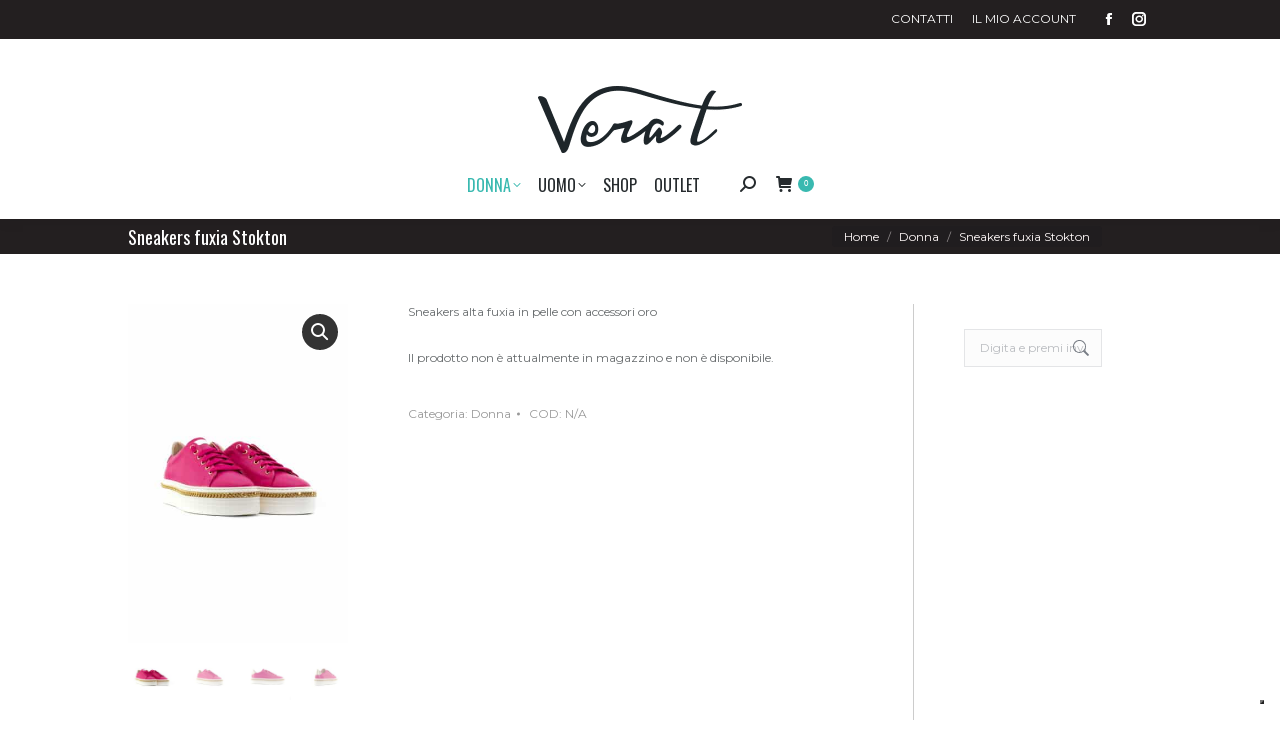

--- FILE ---
content_type: text/html; charset=UTF-8
request_url: https://verat.it/prodotto/sneakers-fuxia-stokton/
body_size: 26305
content:
<!DOCTYPE html> <!--[if !(IE 6) | !(IE 7) | !(IE 8)  ]><!--> <html lang="it-IT" class="no-js"> <!--<![endif]--> <head> 	<meta charset="UTF-8" /> 				<meta name="viewport" content="width=device-width, initial-scale=1, maximum-scale=1, user-scalable=0"/> 			<meta name="theme-color" content="#39b9b0"/>	<link rel="profile" href="https://gmpg.org/xfn/11" /> 	<meta name='robots' content='index, follow, max-image-preview:large, max-snippet:-1, max-video-preview:-1' />  	<!-- This site is optimized with the Yoast SEO plugin v26.8 - https://yoast.com/product/yoast-seo-wordpress/ --> 	<title>Sneakers fuxia Stokton - Vera T</title> <link data-rocket-preload as="style" href="https://fonts.googleapis.com/css?family=Montserrat%3A400%2C600%2C700%7COpen%20Sans%3A400%2C600%2C700%7CRoboto%3A400%2C600%2C700%7COswald%3A300%2C400%2C600%2C700&#038;display=swap" rel="preload"> <link href="https://fonts.googleapis.com/css?family=Montserrat%3A400%2C600%2C700%7COpen%20Sans%3A400%2C600%2C700%7CRoboto%3A400%2C600%2C700%7COswald%3A300%2C400%2C600%2C700&#038;display=swap" media="print" onload="this.media=&#039;all&#039;" rel="stylesheet"> <noscript data-wpr-hosted-gf-parameters=""><link rel="stylesheet" href="https://fonts.googleapis.com/css?family=Montserrat%3A400%2C600%2C700%7COpen%20Sans%3A400%2C600%2C700%7CRoboto%3A400%2C600%2C700%7COswald%3A300%2C400%2C600%2C700&#038;display=swap"></noscript> 	<link rel="canonical" href="https://verat.it/prodotto/sneakers-fuxia-stokton/" /> 	<meta property="og:locale" content="it_IT" /> 	<meta property="og:type" content="article" /> 	<meta property="og:title" content="Sneakers fuxia Stokton - Vera T" /> 	<meta property="og:description" content="Sneakers alta fuxia in pelle con accessori oro" /> 	<meta property="og:url" content="https://verat.it/prodotto/sneakers-fuxia-stokton/" /> 	<meta property="og:site_name" content="Vera T" /> 	<meta property="article:modified_time" content="2025-06-07T17:40:03+00:00" /> 	<meta property="og:image" content="https://verat.it/wp-content/uploads/2021/03/DSC05949.jpg" /> 	<meta property="og:image:width" content="1331" /> 	<meta property="og:image:height" content="2048" /> 	<meta property="og:image:type" content="image/jpeg" /> 	<meta name="twitter:card" content="summary_large_image" /> 	<meta name="twitter:label1" content="Tempo di lettura stimato" /> 	<meta name="twitter:data1" content="1 minuto" /> 	<script type="application/ld+json" class="yoast-schema-graph">{"@context":"https://schema.org","@graph":[{"@type":"WebPage","@id":"https://verat.it/prodotto/sneakers-fuxia-stokton/","url":"https://verat.it/prodotto/sneakers-fuxia-stokton/","name":"Sneakers fuxia Stokton - Vera T","isPartOf":{"@id":"https://verat.it/#website"},"primaryImageOfPage":{"@id":"https://verat.it/prodotto/sneakers-fuxia-stokton/#primaryimage"},"image":{"@id":"https://verat.it/prodotto/sneakers-fuxia-stokton/#primaryimage"},"thumbnailUrl":"https://verat.it/wp-content/uploads/2021/03/DSC05949.jpg","datePublished":"2021-03-16T15:08:30+00:00","dateModified":"2025-06-07T17:40:03+00:00","breadcrumb":{"@id":"https://verat.it/prodotto/sneakers-fuxia-stokton/#breadcrumb"},"inLanguage":"it-IT","potentialAction":[{"@type":"ReadAction","target":["https://verat.it/prodotto/sneakers-fuxia-stokton/"]}]},{"@type":"ImageObject","inLanguage":"it-IT","@id":"https://verat.it/prodotto/sneakers-fuxia-stokton/#primaryimage","url":"https://verat.it/wp-content/uploads/2021/03/DSC05949.jpg","contentUrl":"https://verat.it/wp-content/uploads/2021/03/DSC05949.jpg","width":1331,"height":2048},{"@type":"BreadcrumbList","@id":"https://verat.it/prodotto/sneakers-fuxia-stokton/#breadcrumb","itemListElement":[{"@type":"ListItem","position":1,"name":"Home","item":"https://verat.it/"},{"@type":"ListItem","position":2,"name":"Shop","item":"https://verat.it/negozio/"},{"@type":"ListItem","position":3,"name":"Sneakers fuxia Stokton"}]},{"@type":"WebSite","@id":"https://verat.it/#website","url":"https://verat.it/","name":"Vera T","description":"Boutique","potentialAction":[{"@type":"SearchAction","target":{"@type":"EntryPoint","urlTemplate":"https://verat.it/?s={search_term_string}"},"query-input":{"@type":"PropertyValueSpecification","valueRequired":true,"valueName":"search_term_string"}}],"inLanguage":"it-IT"}]}</script> 	<!-- / Yoast SEO plugin. -->   <link rel='dns-prefetch' href='//cdn.iubenda.com' /> <link rel='dns-prefetch' href='//capi-automation.s3.us-east-2.amazonaws.com' /> <link rel='dns-prefetch' href='//fonts.googleapis.com' /> <link href='https://fonts.gstatic.com' crossorigin rel='preconnect' /> <link rel="alternate" type="application/rss+xml" title="Vera T &raquo; Feed" href="https://verat.it/feed/" /> <link rel="alternate" type="application/rss+xml" title="Vera T &raquo; Feed dei commenti" href="https://verat.it/comments/feed/" /> <link rel="alternate" title="oEmbed (JSON)" type="application/json+oembed" href="https://verat.it/wp-json/oembed/1.0/embed?url=https%3A%2F%2Fverat.it%2Fprodotto%2Fsneakers-fuxia-stokton%2F" /> <link rel="alternate" title="oEmbed (XML)" type="text/xml+oembed" href="https://verat.it/wp-json/oembed/1.0/embed?url=https%3A%2F%2Fverat.it%2Fprodotto%2Fsneakers-fuxia-stokton%2F&#038;format=xml" /> <style id='wp-img-auto-sizes-contain-inline-css'> img:is([sizes=auto i],[sizes^="auto," i]){contain-intrinsic-size:3000px 1500px} /*# sourceURL=wp-img-auto-sizes-contain-inline-css */ </style> <style id='wp-emoji-styles-inline-css'>  	img.wp-smiley, img.emoji { 		display: inline !important; 		border: none !important; 		box-shadow: none !important; 		height: 1em !important; 		width: 1em !important; 		margin: 0 0.07em !important; 		vertical-align: -0.1em !important; 		background: none !important; 		padding: 0 !important; 	} /*# sourceURL=wp-emoji-styles-inline-css */ </style> <style id='wp-block-library-inline-css'> :root{--wp-block-synced-color:#7a00df;--wp-block-synced-color--rgb:122,0,223;--wp-bound-block-color:var(--wp-block-synced-color);--wp-editor-canvas-background:#ddd;--wp-admin-theme-color:#007cba;--wp-admin-theme-color--rgb:0,124,186;--wp-admin-theme-color-darker-10:#006ba1;--wp-admin-theme-color-darker-10--rgb:0,107,160.5;--wp-admin-theme-color-darker-20:#005a87;--wp-admin-theme-color-darker-20--rgb:0,90,135;--wp-admin-border-width-focus:2px}@media (min-resolution:192dpi){:root{--wp-admin-border-width-focus:1.5px}}.wp-element-button{cursor:pointer}:root .has-very-light-gray-background-color{background-color:#eee}:root .has-very-dark-gray-background-color{background-color:#313131}:root .has-very-light-gray-color{color:#eee}:root .has-very-dark-gray-color{color:#313131}:root .has-vivid-green-cyan-to-vivid-cyan-blue-gradient-background{background:linear-gradient(135deg,#00d084,#0693e3)}:root .has-purple-crush-gradient-background{background:linear-gradient(135deg,#34e2e4,#4721fb 50%,#ab1dfe)}:root .has-hazy-dawn-gradient-background{background:linear-gradient(135deg,#faaca8,#dad0ec)}:root .has-subdued-olive-gradient-background{background:linear-gradient(135deg,#fafae1,#67a671)}:root .has-atomic-cream-gradient-background{background:linear-gradient(135deg,#fdd79a,#004a59)}:root .has-nightshade-gradient-background{background:linear-gradient(135deg,#330968,#31cdcf)}:root .has-midnight-gradient-background{background:linear-gradient(135deg,#020381,#2874fc)}:root{--wp--preset--font-size--normal:16px;--wp--preset--font-size--huge:42px}.has-regular-font-size{font-size:1em}.has-larger-font-size{font-size:2.625em}.has-normal-font-size{font-size:var(--wp--preset--font-size--normal)}.has-huge-font-size{font-size:var(--wp--preset--font-size--huge)}.has-text-align-center{text-align:center}.has-text-align-left{text-align:left}.has-text-align-right{text-align:right}.has-fit-text{white-space:nowrap!important}#end-resizable-editor-section{display:none}.aligncenter{clear:both}.items-justified-left{justify-content:flex-start}.items-justified-center{justify-content:center}.items-justified-right{justify-content:flex-end}.items-justified-space-between{justify-content:space-between}.screen-reader-text{border:0;clip-path:inset(50%);height:1px;margin:-1px;overflow:hidden;padding:0;position:absolute;width:1px;word-wrap:normal!important}.screen-reader-text:focus{background-color:#ddd;clip-path:none;color:#444;display:block;font-size:1em;height:auto;left:5px;line-height:normal;padding:15px 23px 14px;text-decoration:none;top:5px;width:auto;z-index:100000}html :where(.has-border-color){border-style:solid}html :where([style*=border-top-color]){border-top-style:solid}html :where([style*=border-right-color]){border-right-style:solid}html :where([style*=border-bottom-color]){border-bottom-style:solid}html :where([style*=border-left-color]){border-left-style:solid}html :where([style*=border-width]){border-style:solid}html :where([style*=border-top-width]){border-top-style:solid}html :where([style*=border-right-width]){border-right-style:solid}html :where([style*=border-bottom-width]){border-bottom-style:solid}html :where([style*=border-left-width]){border-left-style:solid}html :where(img[class*=wp-image-]){height:auto;max-width:100%}:where(figure){margin:0 0 1em}html :where(.is-position-sticky){--wp-admin--admin-bar--position-offset:var(--wp-admin--admin-bar--height,0px)}@media screen and (max-width:600px){html :where(.is-position-sticky){--wp-admin--admin-bar--position-offset:0px}}  /*# sourceURL=wp-block-library-inline-css */ </style><link rel='stylesheet' id='wc-blocks-style-css' href='https://verat.it/wp-content/plugins/woocommerce/assets/client/blocks/wc-blocks.css?ver=wc-10.4.3' media='all' /> <style id='global-styles-inline-css'> :root{--wp--preset--aspect-ratio--square: 1;--wp--preset--aspect-ratio--4-3: 4/3;--wp--preset--aspect-ratio--3-4: 3/4;--wp--preset--aspect-ratio--3-2: 3/2;--wp--preset--aspect-ratio--2-3: 2/3;--wp--preset--aspect-ratio--16-9: 16/9;--wp--preset--aspect-ratio--9-16: 9/16;--wp--preset--color--black: #000000;--wp--preset--color--cyan-bluish-gray: #abb8c3;--wp--preset--color--white: #FFF;--wp--preset--color--pale-pink: #f78da7;--wp--preset--color--vivid-red: #cf2e2e;--wp--preset--color--luminous-vivid-orange: #ff6900;--wp--preset--color--luminous-vivid-amber: #fcb900;--wp--preset--color--light-green-cyan: #7bdcb5;--wp--preset--color--vivid-green-cyan: #00d084;--wp--preset--color--pale-cyan-blue: #8ed1fc;--wp--preset--color--vivid-cyan-blue: #0693e3;--wp--preset--color--vivid-purple: #9b51e0;--wp--preset--color--accent: #39b9b0;--wp--preset--color--dark-gray: #111;--wp--preset--color--light-gray: #767676;--wp--preset--gradient--vivid-cyan-blue-to-vivid-purple: linear-gradient(135deg,rgb(6,147,227) 0%,rgb(155,81,224) 100%);--wp--preset--gradient--light-green-cyan-to-vivid-green-cyan: linear-gradient(135deg,rgb(122,220,180) 0%,rgb(0,208,130) 100%);--wp--preset--gradient--luminous-vivid-amber-to-luminous-vivid-orange: linear-gradient(135deg,rgb(252,185,0) 0%,rgb(255,105,0) 100%);--wp--preset--gradient--luminous-vivid-orange-to-vivid-red: linear-gradient(135deg,rgb(255,105,0) 0%,rgb(207,46,46) 100%);--wp--preset--gradient--very-light-gray-to-cyan-bluish-gray: linear-gradient(135deg,rgb(238,238,238) 0%,rgb(169,184,195) 100%);--wp--preset--gradient--cool-to-warm-spectrum: linear-gradient(135deg,rgb(74,234,220) 0%,rgb(151,120,209) 20%,rgb(207,42,186) 40%,rgb(238,44,130) 60%,rgb(251,105,98) 80%,rgb(254,248,76) 100%);--wp--preset--gradient--blush-light-purple: linear-gradient(135deg,rgb(255,206,236) 0%,rgb(152,150,240) 100%);--wp--preset--gradient--blush-bordeaux: linear-gradient(135deg,rgb(254,205,165) 0%,rgb(254,45,45) 50%,rgb(107,0,62) 100%);--wp--preset--gradient--luminous-dusk: linear-gradient(135deg,rgb(255,203,112) 0%,rgb(199,81,192) 50%,rgb(65,88,208) 100%);--wp--preset--gradient--pale-ocean: linear-gradient(135deg,rgb(255,245,203) 0%,rgb(182,227,212) 50%,rgb(51,167,181) 100%);--wp--preset--gradient--electric-grass: linear-gradient(135deg,rgb(202,248,128) 0%,rgb(113,206,126) 100%);--wp--preset--gradient--midnight: linear-gradient(135deg,rgb(2,3,129) 0%,rgb(40,116,252) 100%);--wp--preset--font-size--small: 13px;--wp--preset--font-size--medium: 20px;--wp--preset--font-size--large: 36px;--wp--preset--font-size--x-large: 42px;--wp--preset--spacing--20: 0.44rem;--wp--preset--spacing--30: 0.67rem;--wp--preset--spacing--40: 1rem;--wp--preset--spacing--50: 1.5rem;--wp--preset--spacing--60: 2.25rem;--wp--preset--spacing--70: 3.38rem;--wp--preset--spacing--80: 5.06rem;--wp--preset--shadow--natural: 6px 6px 9px rgba(0, 0, 0, 0.2);--wp--preset--shadow--deep: 12px 12px 50px rgba(0, 0, 0, 0.4);--wp--preset--shadow--sharp: 6px 6px 0px rgba(0, 0, 0, 0.2);--wp--preset--shadow--outlined: 6px 6px 0px -3px rgb(255, 255, 255), 6px 6px rgb(0, 0, 0);--wp--preset--shadow--crisp: 6px 6px 0px rgb(0, 0, 0);}:where(.is-layout-flex){gap: 0.5em;}:where(.is-layout-grid){gap: 0.5em;}body .is-layout-flex{display: flex;}.is-layout-flex{flex-wrap: wrap;align-items: center;}.is-layout-flex > :is(*, div){margin: 0;}body .is-layout-grid{display: grid;}.is-layout-grid > :is(*, div){margin: 0;}:where(.wp-block-columns.is-layout-flex){gap: 2em;}:where(.wp-block-columns.is-layout-grid){gap: 2em;}:where(.wp-block-post-template.is-layout-flex){gap: 1.25em;}:where(.wp-block-post-template.is-layout-grid){gap: 1.25em;}.has-black-color{color: var(--wp--preset--color--black) !important;}.has-cyan-bluish-gray-color{color: var(--wp--preset--color--cyan-bluish-gray) !important;}.has-white-color{color: var(--wp--preset--color--white) !important;}.has-pale-pink-color{color: var(--wp--preset--color--pale-pink) !important;}.has-vivid-red-color{color: var(--wp--preset--color--vivid-red) !important;}.has-luminous-vivid-orange-color{color: var(--wp--preset--color--luminous-vivid-orange) !important;}.has-luminous-vivid-amber-color{color: var(--wp--preset--color--luminous-vivid-amber) !important;}.has-light-green-cyan-color{color: var(--wp--preset--color--light-green-cyan) !important;}.has-vivid-green-cyan-color{color: var(--wp--preset--color--vivid-green-cyan) !important;}.has-pale-cyan-blue-color{color: var(--wp--preset--color--pale-cyan-blue) !important;}.has-vivid-cyan-blue-color{color: var(--wp--preset--color--vivid-cyan-blue) !important;}.has-vivid-purple-color{color: var(--wp--preset--color--vivid-purple) !important;}.has-black-background-color{background-color: var(--wp--preset--color--black) !important;}.has-cyan-bluish-gray-background-color{background-color: var(--wp--preset--color--cyan-bluish-gray) !important;}.has-white-background-color{background-color: var(--wp--preset--color--white) !important;}.has-pale-pink-background-color{background-color: var(--wp--preset--color--pale-pink) !important;}.has-vivid-red-background-color{background-color: var(--wp--preset--color--vivid-red) !important;}.has-luminous-vivid-orange-background-color{background-color: var(--wp--preset--color--luminous-vivid-orange) !important;}.has-luminous-vivid-amber-background-color{background-color: var(--wp--preset--color--luminous-vivid-amber) !important;}.has-light-green-cyan-background-color{background-color: var(--wp--preset--color--light-green-cyan) !important;}.has-vivid-green-cyan-background-color{background-color: var(--wp--preset--color--vivid-green-cyan) !important;}.has-pale-cyan-blue-background-color{background-color: var(--wp--preset--color--pale-cyan-blue) !important;}.has-vivid-cyan-blue-background-color{background-color: var(--wp--preset--color--vivid-cyan-blue) !important;}.has-vivid-purple-background-color{background-color: var(--wp--preset--color--vivid-purple) !important;}.has-black-border-color{border-color: var(--wp--preset--color--black) !important;}.has-cyan-bluish-gray-border-color{border-color: var(--wp--preset--color--cyan-bluish-gray) !important;}.has-white-border-color{border-color: var(--wp--preset--color--white) !important;}.has-pale-pink-border-color{border-color: var(--wp--preset--color--pale-pink) !important;}.has-vivid-red-border-color{border-color: var(--wp--preset--color--vivid-red) !important;}.has-luminous-vivid-orange-border-color{border-color: var(--wp--preset--color--luminous-vivid-orange) !important;}.has-luminous-vivid-amber-border-color{border-color: var(--wp--preset--color--luminous-vivid-amber) !important;}.has-light-green-cyan-border-color{border-color: var(--wp--preset--color--light-green-cyan) !important;}.has-vivid-green-cyan-border-color{border-color: var(--wp--preset--color--vivid-green-cyan) !important;}.has-pale-cyan-blue-border-color{border-color: var(--wp--preset--color--pale-cyan-blue) !important;}.has-vivid-cyan-blue-border-color{border-color: var(--wp--preset--color--vivid-cyan-blue) !important;}.has-vivid-purple-border-color{border-color: var(--wp--preset--color--vivid-purple) !important;}.has-vivid-cyan-blue-to-vivid-purple-gradient-background{background: var(--wp--preset--gradient--vivid-cyan-blue-to-vivid-purple) !important;}.has-light-green-cyan-to-vivid-green-cyan-gradient-background{background: var(--wp--preset--gradient--light-green-cyan-to-vivid-green-cyan) !important;}.has-luminous-vivid-amber-to-luminous-vivid-orange-gradient-background{background: var(--wp--preset--gradient--luminous-vivid-amber-to-luminous-vivid-orange) !important;}.has-luminous-vivid-orange-to-vivid-red-gradient-background{background: var(--wp--preset--gradient--luminous-vivid-orange-to-vivid-red) !important;}.has-very-light-gray-to-cyan-bluish-gray-gradient-background{background: var(--wp--preset--gradient--very-light-gray-to-cyan-bluish-gray) !important;}.has-cool-to-warm-spectrum-gradient-background{background: var(--wp--preset--gradient--cool-to-warm-spectrum) !important;}.has-blush-light-purple-gradient-background{background: var(--wp--preset--gradient--blush-light-purple) !important;}.has-blush-bordeaux-gradient-background{background: var(--wp--preset--gradient--blush-bordeaux) !important;}.has-luminous-dusk-gradient-background{background: var(--wp--preset--gradient--luminous-dusk) !important;}.has-pale-ocean-gradient-background{background: var(--wp--preset--gradient--pale-ocean) !important;}.has-electric-grass-gradient-background{background: var(--wp--preset--gradient--electric-grass) !important;}.has-midnight-gradient-background{background: var(--wp--preset--gradient--midnight) !important;}.has-small-font-size{font-size: var(--wp--preset--font-size--small) !important;}.has-medium-font-size{font-size: var(--wp--preset--font-size--medium) !important;}.has-large-font-size{font-size: var(--wp--preset--font-size--large) !important;}.has-x-large-font-size{font-size: var(--wp--preset--font-size--x-large) !important;} /*# sourceURL=global-styles-inline-css */ </style>  <style id='classic-theme-styles-inline-css'> /*! This file is auto-generated */ .wp-block-button__link{color:#fff;background-color:#32373c;border-radius:9999px;box-shadow:none;text-decoration:none;padding:calc(.667em + 2px) calc(1.333em + 2px);font-size:1.125em}.wp-block-file__button{background:#32373c;color:#fff;text-decoration:none} /*# sourceURL=/wp-includes/css/classic-themes.min.css */ </style> <link rel='stylesheet' id='photoswipe-css' href='https://verat.it/wp-content/plugins/woocommerce/assets/css/photoswipe/photoswipe.min.css?ver=10.4.3' media='all' /> <link rel='stylesheet' id='photoswipe-default-skin-css' href='https://verat.it/wp-content/plugins/woocommerce/assets/css/photoswipe/default-skin/default-skin.min.css?ver=10.4.3' media='all' /> <style id='woocommerce-inline-inline-css'> .woocommerce form .form-row .required { visibility: visible; } /*# sourceURL=woocommerce-inline-inline-css */ </style> <link rel='stylesheet' id='xpay-checkout-css' href='https://verat.it/wp-content/plugins/cartasi-x-pay/assets/css/xpay.css?ver=8.2.0' media='all' /> <link rel='stylesheet' id='the7-font-css' href='https://verat.it/wp-content/themes/dt-the7/fonts/icomoon-the7-font/icomoon-the7-font.min.css?ver=14.2.0' media='all' /> <link rel='stylesheet' id='the7-awesome-fonts-css' href='https://verat.it/wp-content/themes/dt-the7/fonts/FontAwesome/css/all.min.css?ver=14.2.0' media='all' /> <link rel='stylesheet' id='the7-awesome-fonts-back-css' href='https://verat.it/wp-content/themes/dt-the7/fonts/FontAwesome/back-compat.min.css?ver=14.2.0' media='all' />  <link rel='stylesheet' id='dt-main-css' href='https://verat.it/wp-content/themes/dt-the7/css/main.min.css?ver=14.2.0' media='all' /> <link rel='stylesheet' id='the7-custom-scrollbar-css' href='https://verat.it/wp-content/themes/dt-the7/lib/custom-scrollbar/custom-scrollbar.min.css?ver=14.2.0' media='all' /> <link rel='stylesheet' id='the7-wpbakery-css' href='https://verat.it/wp-content/themes/dt-the7/css/wpbakery.min.css?ver=14.2.0' media='all' /> <link rel='stylesheet' id='the7-css-vars-css' href='https://verat.it/wp-content/uploads/the7-css/css-vars.css?ver=3bc231170e90' media='all' /> <link rel='stylesheet' id='dt-custom-css' href='https://verat.it/wp-content/uploads/the7-css/custom.css?ver=3bc231170e90' media='all' /> <link rel='stylesheet' id='wc-dt-custom-css' href='https://verat.it/wp-content/uploads/the7-css/compatibility/wc-dt-custom.css?ver=3bc231170e90' media='all' /> <link rel='stylesheet' id='dt-media-css' href='https://verat.it/wp-content/uploads/the7-css/media.css?ver=3bc231170e90' media='all' /> <link rel='stylesheet' id='the7-mega-menu-css' href='https://verat.it/wp-content/uploads/the7-css/mega-menu.css?ver=3bc231170e90' media='all' /> <link rel='stylesheet' id='the7-elements-css' href='https://verat.it/wp-content/uploads/the7-css/post-type-dynamic.css?ver=3bc231170e90' media='all' /> <link rel='stylesheet' id='style-css' href='https://verat.it/wp-content/themes/dt-the7-child/style.css?ver=14.2.0' media='all' /> <script src="https://verat.it/wp-includes/js/jquery/jquery.min.js?ver=3.7.1" id="jquery-core-js"></script> <script src="https://verat.it/wp-includes/js/jquery/jquery-migrate.min.js?ver=3.4.1" id="jquery-migrate-js"></script>  <script  type="text/javascript" class="_iub_cs_skip" id="iubenda-head-inline-scripts-0">
var _iub = _iub || [];
_iub.csConfiguration = {"consentOnContinuedBrowsing":false,"countryDetection":true,"enableCcpa":true,"floatingPreferencesButtonDisplay":"bottom-right","invalidateConsentWithoutLog":true,"perPurposeConsent":true,"siteId":509994,"cookiePolicyId":7808965,"lang":"it", "banner":{ "acceptButtonCaptionColor":"#FFFFFF","acceptButtonColor":"#0073CE","acceptButtonDisplay":true,"backgroundColor":"#FFFFFF","backgroundOverlay":true,"brandBackgroundColor":"#FFFFFF","brandTextColor":"#000000","closeButtonRejects":true,"customizeButtonCaptionColor":"#4D4D4D","customizeButtonColor":"#DADADA","customizeButtonDisplay":true,"explicitWithdrawal":true,"listPurposes":true,"position":"float-bottom-left","rejectButtonCaptionColor":"#FFFFFF","rejectButtonColor":"#0073CE","rejectButtonDisplay":true,"textColor":"#000000" }};

//# sourceURL=iubenda-head-inline-scripts-0
</script> <script  type="text/javascript" src="//cdn.iubenda.com/cs/ccpa/stub.js" class="_iub_cs_skip" id="iubenda-head-scripts-0-js"></script> <script  type="text/javascript" src="//cdn.iubenda.com/cs/iubenda_cs.js" charset="UTF-8" async class="_iub_cs_skip" id="iubenda-head-scripts-1-js"></script> <script src="//verat.it/wp-content/plugins/revslider/sr6/assets/js/rbtools.min.js?ver=6.7.38" async id="tp-tools-js"></script> <script src="//verat.it/wp-content/plugins/revslider/sr6/assets/js/rs6.min.js?ver=6.7.38" async id="revmin-js"></script> <script src="https://verat.it/wp-content/plugins/woocommerce/assets/js/jquery-blockui/jquery.blockUI.min.js?ver=2.7.0-wc.10.4.3" id="wc-jquery-blockui-js" data-wp-strategy="defer"></script> <script id="wc-add-to-cart-js-extra">
var wc_add_to_cart_params = {"ajax_url":"/wp-admin/admin-ajax.php","wc_ajax_url":"/?wc-ajax=%%endpoint%%","i18n_view_cart":"View cart","cart_url":"https://verat.it/carrello/","is_cart":"","cart_redirect_after_add":"no"};
//# sourceURL=wc-add-to-cart-js-extra
</script> <script src="https://verat.it/wp-content/plugins/woocommerce/assets/js/frontend/add-to-cart.min.js?ver=10.4.3" id="wc-add-to-cart-js" data-wp-strategy="defer"></script> <script src="https://verat.it/wp-content/plugins/woocommerce/assets/js/zoom/jquery.zoom.min.js?ver=1.7.21-wc.10.4.3" id="wc-zoom-js" defer data-wp-strategy="defer"></script> <script src="https://verat.it/wp-content/plugins/woocommerce/assets/js/flexslider/jquery.flexslider.min.js?ver=2.7.2-wc.10.4.3" id="wc-flexslider-js" defer data-wp-strategy="defer"></script> <script src="https://verat.it/wp-content/plugins/woocommerce/assets/js/photoswipe/photoswipe.min.js?ver=4.1.1-wc.10.4.3" id="wc-photoswipe-js" defer data-wp-strategy="defer"></script> <script src="https://verat.it/wp-content/plugins/woocommerce/assets/js/photoswipe/photoswipe-ui-default.min.js?ver=4.1.1-wc.10.4.3" id="wc-photoswipe-ui-default-js" defer data-wp-strategy="defer"></script> <script id="wc-single-product-js-extra">
var wc_single_product_params = {"i18n_required_rating_text":"Seleziona una valutazione","i18n_rating_options":["1 stella su 5","2 stelle su 5","3 stelle su 5","4 stelle su 5","5 stelle su 5"],"i18n_product_gallery_trigger_text":"Visualizza la galleria di immagini a schermo intero","review_rating_required":"yes","flexslider":{"rtl":false,"animation":"slide","smoothHeight":true,"directionNav":false,"controlNav":"thumbnails","slideshow":false,"animationSpeed":500,"animationLoop":false,"allowOneSlide":false},"zoom_enabled":"1","zoom_options":[],"photoswipe_enabled":"1","photoswipe_options":{"shareEl":false,"closeOnScroll":false,"history":false,"hideAnimationDuration":0,"showAnimationDuration":0},"flexslider_enabled":"1"};
//# sourceURL=wc-single-product-js-extra
</script> <script src="https://verat.it/wp-content/plugins/woocommerce/assets/js/frontend/single-product.min.js?ver=10.4.3" id="wc-single-product-js" defer data-wp-strategy="defer"></script> <script src="https://verat.it/wp-content/plugins/woocommerce/assets/js/js-cookie/js.cookie.min.js?ver=2.1.4-wc.10.4.3" id="wc-js-cookie-js" defer data-wp-strategy="defer"></script> <script id="woocommerce-js-extra">
var woocommerce_params = {"ajax_url":"/wp-admin/admin-ajax.php","wc_ajax_url":"/?wc-ajax=%%endpoint%%","i18n_password_show":"Mostra password","i18n_password_hide":"Nascondi password"};
//# sourceURL=woocommerce-js-extra
</script> <script src="https://verat.it/wp-content/plugins/woocommerce/assets/js/frontend/woocommerce.min.js?ver=10.4.3" id="woocommerce-js" defer data-wp-strategy="defer"></script> <script src="https://verat.it/wp-content/plugins/cartasi-x-pay/assets/js/xpay.js?ver=8.2.0" id="xpay-checkout-js"></script> <script src="https://verat.it/wp-content/plugins/js_composer/assets/js/vendors/woocommerce-add-to-cart.js?ver=8.7.2" id="vc_woocommerce-add-to-cart-js-js"></script> <script id="WCPAY_ASSETS-js-extra">
var wcpayAssets = {"url":"https://verat.it/wp-content/plugins/woocommerce-payments/dist/"};
//# sourceURL=WCPAY_ASSETS-js-extra
</script> <script id="dt-above-fold-js-extra">
var dtLocal = {"themeUrl":"https://verat.it/wp-content/themes/dt-the7","passText":"Per visualizzare questo post protetto, inserire la password qui sotto:","moreButtonText":{"loading":"Caricamento...","loadMore":"Carica ancora"},"postID":"14496","ajaxurl":"https://verat.it/wp-admin/admin-ajax.php","REST":{"baseUrl":"https://verat.it/wp-json/the7/v1","endpoints":{"sendMail":"/send-mail"}},"contactMessages":{"required":"One or more fields have an error. Please check and try again.","terms":"Please accept the privacy policy.","fillTheCaptchaError":"Please, fill the captcha."},"captchaSiteKey":"","ajaxNonce":"73a15b45cd","pageData":"","themeSettings":{"smoothScroll":"off","lazyLoading":false,"desktopHeader":{"height":180},"ToggleCaptionEnabled":"disabled","ToggleCaption":"Navigation","floatingHeader":{"showAfter":140,"showMenu":false,"height":60,"logo":{"showLogo":true,"html":"\u003Cimg class=\" preload-me\" src=\"https://verat.it/wp-content/themes/dt-the7/inc/presets/images/full/skin07s.header-style-floating-logo-regular.png\" srcset=\"https://verat.it/wp-content/themes/dt-the7/inc/presets/images/full/skin07s.header-style-floating-logo-regular.png 146w, https://verat.it/wp-content/themes/dt-the7/inc/presets/images/full/skin07s.header-style-floating-logo-hd.png 292w\" width=\"146\" height=\"28\"   sizes=\"146px\" alt=\"Vera T\" /\u003E","url":"https://verat.it/"}},"topLine":{"floatingTopLine":{"logo":{"showLogo":false,"html":""}}},"mobileHeader":{"firstSwitchPoint":1040,"secondSwitchPoint":800,"firstSwitchPointHeight":60,"secondSwitchPointHeight":60,"mobileToggleCaptionEnabled":"disabled","mobileToggleCaption":"Menu"},"stickyMobileHeaderFirstSwitch":{"logo":{"html":"\u003Cimg class=\" preload-me\" src=\"https://verat.it/wp-content/uploads/2016/03/vera-t-logo-black262b2e.png\" srcset=\"https://verat.it/wp-content/uploads/2016/03/vera-t-logo-black262b2e.png 231w\" width=\"231\" height=\"82\"   sizes=\"231px\" alt=\"Vera T\" /\u003E"}},"stickyMobileHeaderSecondSwitch":{"logo":{"html":"\u003Cimg class=\" preload-me\" src=\"https://verat.it/wp-content/uploads/2016/04/vera-t-logo-mobile.png\" srcset=\"https://verat.it/wp-content/uploads/2016/04/vera-t-logo-mobile.png 116w, https://verat.it/wp-content/uploads/2016/03/vera-t-logo-black262b2e.png 231w\" width=\"116\" height=\"41\"   sizes=\"116px\" alt=\"Vera T\" /\u003E"}},"sidebar":{"switchPoint":970},"boxedWidth":"1024px"},"VCMobileScreenWidth":"768","wcCartFragmentHash":"6a48adf50f5363642f8630eeb3a01ebc"};
var dtShare = {"shareButtonText":{"facebook":"Share on Facebook","twitter":"Share on X","pinterest":"Pin it","linkedin":"Share on Linkedin","whatsapp":"Share on Whatsapp"},"overlayOpacity":"85"};
//# sourceURL=dt-above-fold-js-extra
</script> <script src="https://verat.it/wp-content/themes/dt-the7/js/above-the-fold.min.js?ver=14.2.0" id="dt-above-fold-js"></script> <script src="https://verat.it/wp-content/themes/dt-the7/js/compatibility/woocommerce/woocommerce.min.js?ver=14.2.0" id="dt-woocommerce-js"></script> <script></script><link rel="https://api.w.org/" href="https://verat.it/wp-json/" /><link rel="alternate" title="JSON" type="application/json" href="https://verat.it/wp-json/wp/v2/product/14496" /><link rel="EditURI" type="application/rsd+xml" title="RSD" href="https://verat.it/xmlrpc.php?rsd" /> <meta name="generator" content="WordPress 6.9" /> <meta name="generator" content="WooCommerce 10.4.3" /> <link rel='shortlink' href='https://verat.it/?p=14496' /> <!-- consent solution - iubenda -->  <script type="text/javascript">var _iub = _iub || {}; _iub.cons_instructions = _iub.cons_instructions || []; _iub.cons_instructions.push(["init", {api_key: "l8FmeR70Q38MLmij3hLl03qsSGsyfy13"}]);</script><script type="text/javascript" src="https://cdn.iubenda.com/cons/iubenda_cons.js" async></script>    <!-- Global site tag (gtag.js) - Google Analytics -->  <script async src="https://www.googletagmanager.com/gtag/js?id=G-FMH5MWN8N5" class="_iub_cs_activate" type="text/plain" data-iub-purposes="4"></script>  <script>
  window.dataLayer = window.dataLayer || [];
  function gtag(){dataLayer.push(arguments);}
  gtag('js', new Date());

  gtag('config', 'G-FMH5MWN8N5');
</script><script src="https://verat.it/wp-content/plugins/cartasi-x-pay/assets/js/pagodil-sticker.min.js?v=8.2.0"></script><style>.pagodil-sticker-container { display: inline-block; margin-bottom: 60px; } </style>	<noscript><style>.woocommerce-product-gallery{ opacity: 1 !important; }</style></noscript> 				<script  type="text/plain" class="_iub_cs_activate-inline" data-iub-purposes="5">
				!function(f,b,e,v,n,t,s){if(f.fbq)return;n=f.fbq=function(){n.callMethod?
					n.callMethod.apply(n,arguments):n.queue.push(arguments)};if(!f._fbq)f._fbq=n;
					n.push=n;n.loaded=!0;n.version='2.0';n.queue=[];t=b.createElement(e);t.async=!0;
					t.src=v;s=b.getElementsByTagName(e)[0];s.parentNode.insertBefore(t,s)}(window,
					document,'script','https://connect.facebook.net/en_US/fbevents.js');
			</script> 			<!-- WooCommerce Facebook Integration Begin --> 			<script  type="text/javascript">

				fbq('init', '393920925745430', {}, {
    "agent": "woocommerce_0-10.4.3-3.5.15"
});

				document.addEventListener( 'DOMContentLoaded', function() {
					// Insert placeholder for events injected when a product is added to the cart through AJAX.
					document.body.insertAdjacentHTML( 'beforeend', '<div class=\"wc-facebook-pixel-event-placeholder\"></div>' );
				}, false );

			</script> 			<!-- WooCommerce Facebook Integration End --> 			<meta name="generator" content="Powered by WPBakery Page Builder - drag and drop page builder for WordPress."/> <meta name="generator" content="Powered by Slider Revolution 6.7.38 - responsive, Mobile-Friendly Slider Plugin for WordPress with comfortable drag and drop interface." /> <link rel="icon" href="https://verat.it/wp-content/uploads/2016/04/vera-t-favicon-16.png" type="image/png" sizes="16x16"/><link rel="icon" href="https://verat.it/wp-content/uploads/2016/04/vera-t-favicon.png" type="image/png" sizes="32x32"/><script>function setREVStartSize(e){
			//window.requestAnimationFrame(function() {
				window.RSIW = window.RSIW===undefined ? window.innerWidth : window.RSIW;
				window.RSIH = window.RSIH===undefined ? window.innerHeight : window.RSIH;
				try {
					var pw = document.getElementById(e.c).parentNode.offsetWidth,
						newh;
					pw = pw===0 || isNaN(pw) || (e.l=="fullwidth" || e.layout=="fullwidth") ? window.RSIW : pw;
					e.tabw = e.tabw===undefined ? 0 : parseInt(e.tabw);
					e.thumbw = e.thumbw===undefined ? 0 : parseInt(e.thumbw);
					e.tabh = e.tabh===undefined ? 0 : parseInt(e.tabh);
					e.thumbh = e.thumbh===undefined ? 0 : parseInt(e.thumbh);
					e.tabhide = e.tabhide===undefined ? 0 : parseInt(e.tabhide);
					e.thumbhide = e.thumbhide===undefined ? 0 : parseInt(e.thumbhide);
					e.mh = e.mh===undefined || e.mh=="" || e.mh==="auto" ? 0 : parseInt(e.mh,0);
					if(e.layout==="fullscreen" || e.l==="fullscreen")
						newh = Math.max(e.mh,window.RSIH);
					else{
						e.gw = Array.isArray(e.gw) ? e.gw : [e.gw];
						for (var i in e.rl) if (e.gw[i]===undefined || e.gw[i]===0) e.gw[i] = e.gw[i-1];
						e.gh = e.el===undefined || e.el==="" || (Array.isArray(e.el) && e.el.length==0)? e.gh : e.el;
						e.gh = Array.isArray(e.gh) ? e.gh : [e.gh];
						for (var i in e.rl) if (e.gh[i]===undefined || e.gh[i]===0) e.gh[i] = e.gh[i-1];
											
						var nl = new Array(e.rl.length),
							ix = 0,
							sl;
						e.tabw = e.tabhide>=pw ? 0 : e.tabw;
						e.thumbw = e.thumbhide>=pw ? 0 : e.thumbw;
						e.tabh = e.tabhide>=pw ? 0 : e.tabh;
						e.thumbh = e.thumbhide>=pw ? 0 : e.thumbh;
						for (var i in e.rl) nl[i] = e.rl[i]<window.RSIW ? 0 : e.rl[i];
						sl = nl[0];
						for (var i in nl) if (sl>nl[i] && nl[i]>0) { sl = nl[i]; ix=i;}
						var m = pw>(e.gw[ix]+e.tabw+e.thumbw) ? 1 : (pw-(e.tabw+e.thumbw)) / (e.gw[ix]);
						newh =  (e.gh[ix] * m) + (e.tabh + e.thumbh);
					}
					var el = document.getElementById(e.c);
					if (el!==null && el) el.style.height = newh+"px";
					el = document.getElementById(e.c+"_wrapper");
					if (el!==null && el) {
						el.style.height = newh+"px";
						el.style.display = "block";
					}
				} catch(e){
					console.log("Failure at Presize of Slider:" + e)
				}
			//});
		  };</script> <noscript><style> .wpb_animate_when_almost_visible { opacity: 1; }</style></noscript><style id='the7-custom-inline-css' type='text/css'> /*breadcrumbs background color*/  .page-title .breadcrumbs {  background-color: rgba(0, 0, 0, 0.05);  }    .product div.thumbnails a {      float: left;      width: 20%;      margin-top: 10px;      padding-right: 10px;      line-height: 0;      box-sizing: border-box;  }      .classic-header .navigation > .mini-widgets, .classic-header .widget-box .mini-widgets {      margin-top: -22px;      padding: 0 0 0 40px;  }    .h4-size .dt-fancy-title.bg-on {      border-radius: 0;      line-height: 36px;      margin: 0;      min-height: 36px;      padding: 0;      width: 100%;  }    .post .entry-title a {      display: block;      margin-bottom: 5px;      text-align: center;      text-decoration: overline;      text-decoration-style: dotted;      text-transform: uppercase;      -webkit-text-decoration: dotted;  }    .woocommerce .product .price {      font-size: 12px;      line-height: 16px;      text-align: center;  }    .cart-btn-below-img .woo-buttons a {      background-color: rgba(242, 243, 243, 0.9);      border-radius: 0;      color: #676b6d;      font: 12px/30px "Montserrat",Helvetica,Arial,Verdana,sans-serif;      padding-left: 34px;      padding-right: 14px;      text-transform: uppercase;      transition: background-color 200ms ease 0s;  width: 150px;  justify-content: center;  margin: 0 auto;  display: flex;  }    img[class*="align"], img[class*="wp-image-"], img[class*="attachment-"], .post img, .post .rollover, .post .rollover-video {      height: auto;      margin-right: 10px;      max-width: 100%;  }    .wf-wrap {      margin: 0 auto;      max-width: 100%;      padding: 10px;  }    .post.bg-on, .bg-on.team-container, .post.bg-on.fullwidth-img.format-quote, .post.bg-on.fullwidth-img.format-link {      background-color: #FFFFFF;  }  .rollover-project .layzr-bg, .buttons-on-img .layzr-bg, .layzr-bg.rollover, .layzr-bg.rollover-video, .layzr-bg.post-rollover {      background-color: #FFFFFF;  }    .footer .custom-nav > li > a span, {      color: #262b2e;  }    #bottom-bar .wf-td p {      font-size: 11px;      margin-bottom: 0;  }    .custom-nav > li > a {      display: block;      padding: 0 0 1px;      position: relative;      text-decoration: none;  }    .scroll-top {  display: none;  } </style> 				<style type="text/css" id="c4wp-checkout-css"> 					.woocommerce-checkout .c4wp_captcha_field { 						margin-bottom: 10px; 						margin-top: 15px; 						position: relative; 						display: inline-block; 					} 				</style> 								<style type="text/css" id="c4wp-v3-lp-form-css"> 					.login #login, .login #lostpasswordform { 						min-width: 350px !important; 					} 					.wpforms-field-c4wp iframe { 						width: 100% !important; 					} 				</style> 							<style type="text/css" id="c4wp-v3-lp-form-css"> 				.login #login, .login #lostpasswordform { 					min-width: 350px !important; 				} 				.wpforms-field-c4wp iframe { 					width: 100% !important; 				} 			</style> 			<link rel='stylesheet' id='wc-gateway-xpay-blocks-integration-style-css' href='https://verat.it/wp-content/plugins/cartasi-x-pay/build/index_xpay.css?ver=e061ae41c5945f5e3bf3' media='all' /> <link rel='stylesheet' id='rs-plugin-settings-css' href='//verat.it/wp-content/plugins/revslider/sr6/assets/css/rs6.css?ver=6.7.38' media='all' /> <style id='rs-plugin-settings-inline-css'> #rs-demo-id {} /*# sourceURL=rs-plugin-settings-inline-css */ </style> <meta name="generator" content="WP Rocket 3.20.3" data-wpr-features="wpr_preload_links wpr_desktop" /></head> <body id="the7-body" class="wp-singular product-template-default single single-product postid-14496 wp-embed-responsive wp-theme-dt-the7 wp-child-theme-dt-the7-child theme-dt-the7 the7-core-ver-2.7.12 woocommerce woocommerce-page woocommerce-no-js no-comments dt-responsive-on right-mobile-menu-close-icon ouside-menu-close-icon mobile-hamburger-close-bg-enable mobile-hamburger-close-bg-hover-enable  fade-medium-mobile-menu-close-icon fade-small-menu-close-icon srcset-enabled btn-flat custom-btn-color custom-btn-hover-color floating-mobile-menu-icon top-header first-switch-logo-center first-switch-menu-left second-switch-logo-center second-switch-menu-left layzr-loading-on popup-message-style the7-ver-14.2.0 dt-fa-compatibility hide-product-title wpb-js-composer js-comp-ver-8.7.2 vc_responsive"> <!-- The7 14.2.0 -->  <div id="page" > 	<a class="skip-link screen-reader-text" href="#content">Skip to content</a>  <div class="masthead classic-header center logo-center widgets full-height shadow-decoration shadow-mobile-header-decoration small-mobile-menu-icon mobile-menu-icon-bg-on mobile-menu-icon-hover-bg-on dt-parent-menu-clickable show-sub-menu-on-hover show-mobile-logo" >  	<div data-rocket-location-hash="81e4026f557e05346ae75e39352e90b0" class="top-bar top-bar-line-hide"> 	<div class="top-bar-bg" ></div> 	<div class="mini-widgets left-widgets"></div><div class="right-widgets mini-widgets"><div class="mini-nav show-on-desktop near-logo-first-switch hide-on-second-switch list-type-menu select-type-menu-first-switch select-type-menu-second-switch"><ul id="top-menu"><li class="menu-item menu-item-type-post_type menu-item-object-page menu-item-1736 first depth-0"><a href='https://verat.it/contatti/' data-level='1'><span class="menu-item-text"><span class="menu-text">Contatti</span></span></a></li> <li class="menu-item menu-item-type-post_type menu-item-object-page menu-item-44 last depth-0"><a href='https://verat.it/mio-account/' data-level='1'><span class="menu-item-text"><span class="menu-text">Il mio account</span></span></a></li> </ul><div class="menu-select"><span class="customSelect1"><span class="customSelectInner"><i class="the7-mw-icon-dropdown-menu-bold"></i>home</span></span></div></div><div class="soc-ico show-on-desktop near-logo-first-switch hide-on-second-switch disabled-bg disabled-border border-off hover-accent-bg hover-disabled-border  hover-border-off"><a title="Facebook page opens in new window" href="https://www.facebook.com/Vera-T-1524983237802514/?fref=ts" target="_blank" class="facebook"><span class="soc-font-icon"></span><span class="screen-reader-text">Facebook page opens in new window</span></a><a title="Instagram page opens in new window" href="https://www.instagram.com/verat_boutique/" target="_blank" class="instagram"><span class="soc-font-icon"></span><span class="screen-reader-text">Instagram page opens in new window</span></a></div></div></div>  	<header data-rocket-location-hash="975c7681abcb80c480e022c2425d6a03" class="header-bar" role="banner">  		<div class="branding"> 	<div id="site-title" class="assistive-text">Vera T</div> 	<div id="site-description" class="assistive-text">Boutique</div> 	<a class="" href="https://verat.it/"><img class="preload-me" src="https://verat.it/wp-content/uploads/2016/03/vera-t-logo-black262b2e.png" srcset="https://verat.it/wp-content/uploads/2016/03/vera-t-logo-black262b2e.png 231w" width="231" height="82"   sizes="231px" alt="Vera T" /><img class="mobile-logo preload-me" src="https://verat.it/wp-content/uploads/2016/04/vera-t-logo-mobile.png" srcset="https://verat.it/wp-content/uploads/2016/04/vera-t-logo-mobile.png 116w, https://verat.it/wp-content/uploads/2016/03/vera-t-logo-black262b2e.png 231w" width="116" height="41"   sizes="116px" alt="Vera T" /></a><div class="mini-widgets"></div><div class="mini-widgets"></div></div>  		<nav class="navigation">  			<ul id="primary-menu" class="main-nav level-arrows-on outside-item-remove-margin"><li class="menu-item menu-item-type-taxonomy menu-item-object-product_cat current-product-ancestor current-menu-parent current-product-parent menu-item-has-children menu-item-10620 act first has-children depth-0"><a href='https://verat.it/categoria-prodotto/donna/' data-level='1' aria-haspopup='true' aria-expanded='false'><span class="menu-item-text"><span class="menu-text">Donna</span></span></a><ul class="sub-nav level-arrows-on" role="group"><li class="menu-item menu-item-type-custom menu-item-object-custom menu-item-1048 first depth-1"><a href='https://verat.it/negozio/?filter_tipologia=bikini' data-level='2'><span class="menu-item-text"><span class="menu-text">Bikini</span></span></a></li> <li class="menu-item menu-item-type-custom menu-item-object-custom menu-item-1049 depth-1"><a href='https://verat.it/negozio/?filter_tipologia=copricostume' data-level='2'><span class="menu-item-text"><span class="menu-text">Copricostume</span></span></a></li> <li class="menu-item menu-item-type-custom menu-item-object-custom menu-item-1492 depth-1"><a href='https://verat.it/negozio/?filter_tipologia=decolte' data-level='2'><span class="menu-item-text"><span class="menu-text">Decolté</span></span></a></li> <li class="menu-item menu-item-type-custom menu-item-object-custom menu-item-1050 depth-1"><a href='https://verat.it/negozio/?filter_tipologia=pochette' data-level='2'><span class="menu-item-text"><span class="menu-text">Pochette</span></span></a></li> <li class="menu-item menu-item-type-custom menu-item-object-custom menu-item-1051 depth-1"><a href='https://verat.it/negozio/?filter_tipologia=sandalo-alto' data-level='2'><span class="menu-item-text"><span class="menu-text">Sandalo alto</span></span></a></li> <li class="menu-item menu-item-type-custom menu-item-object-custom menu-item-1052 depth-1"><a href='https://verat.it/negozio/?filter_tipologia=sandalo-basso' data-level='2'><span class="menu-item-text"><span class="menu-text">Sandalo basso</span></span></a></li> <li class="menu-item menu-item-type-custom menu-item-object-custom menu-item-1053 depth-1"><a href='https://verat.it/negozio/?filter_tipologia=slip-on' data-level='2'><span class="menu-item-text"><span class="menu-text">Slip-on</span></span></a></li> <li class="menu-item menu-item-type-custom menu-item-object-custom menu-item-1054 depth-1"><a href='https://verat.it/negozio/?filter_tipologia=sneakers' data-level='2'><span class="menu-item-text"><span class="menu-text">Sneakers</span></span></a></li> <li class="menu-item menu-item-type-custom menu-item-object-custom menu-item-1491 depth-1"><a href='https://verat.it/negozio/?filter_tipologia=stivali' data-level='2'><span class="menu-item-text"><span class="menu-text">Stivali</span></span></a></li> <li class="menu-item menu-item-type-custom menu-item-object-custom menu-item-1055 depth-1"><a href='https://verat.it/negozio/?filter_tipologia=tacchi' data-level='2'><span class="menu-item-text"><span class="menu-text">Tacchi</span></span></a></li> <li class="menu-item menu-item-type-custom menu-item-object-custom menu-item-1057 depth-1"><a href='https://verat.it/negozio/?filter_tipologia=zeppe' data-level='2'><span class="menu-item-text"><span class="menu-text">Zeppe</span></span></a></li> </ul></li> <li class="menu-item menu-item-type-taxonomy menu-item-object-product_cat menu-item-has-children menu-item-7626 has-children depth-0"><a href='https://verat.it/categoria-prodotto/uomo/' data-level='1' aria-haspopup='true' aria-expanded='false'><span class="menu-item-text"><span class="menu-text">Uomo</span></span></a><ul class="sub-nav level-arrows-on" role="group"><li class="menu-item menu-item-type-custom menu-item-object-custom menu-item-10624 first depth-1"><a href='https://verat.it/categoria-prodotto/uomo/?filter_tipologia=beatles' data-level='2'><span class="menu-item-text"><span class="menu-text">Beatles</span></span></a></li> <li class="menu-item menu-item-type-custom menu-item-object-custom menu-item-10625 depth-1"><a href='https://verat.it/categoria-prodotto/uomo/?filter_tipologia=dandy' data-level='2'><span class="menu-item-text"><span class="menu-text">Dandy</span></span></a></li> <li class="menu-item menu-item-type-custom menu-item-object-custom menu-item-10626 depth-1"><a href='https://verat.it/categoria-prodotto/uomo/?filter_tipologia=derby' data-level='2'><span class="menu-item-text"><span class="menu-text">Derby</span></span></a></li> <li class="menu-item menu-item-type-custom menu-item-object-custom menu-item-10627 depth-1"><a href='https://verat.it/categoria-prodotto/uomo/?filter_tipologia=derby' data-level='2'><span class="menu-item-text"><span class="menu-text">Doppia Fibbia</span></span></a></li> <li class="menu-item menu-item-type-custom menu-item-object-custom menu-item-10628 depth-1"><a href='https://verat.it/categoria-prodotto/uomo/?filter_tipologia=duilio' data-level='2'><span class="menu-item-text"><span class="menu-text">Duilio</span></span></a></li> <li class="menu-item menu-item-type-custom menu-item-object-custom menu-item-10629 depth-1"><a href='https://verat.it/categoria-prodotto/uomo/?filter_tipologia=espadrillas' data-level='2'><span class="menu-item-text"><span class="menu-text">Espadrillas</span></span></a></li> <li class="menu-item menu-item-type-custom menu-item-object-custom menu-item-10630 depth-1"><a href='https://verat.it/categoria-prodotto/uomo/?filter_tipologia=mocassino' data-level='2'><span class="menu-item-text"><span class="menu-text">Mocassino</span></span></a></li> <li class="menu-item menu-item-type-custom menu-item-object-custom menu-item-10631 depth-1"><a href='https://verat.it/categoria-prodotto/uomo/?filter_tipologia=mono-fibbia' data-level='2'><span class="menu-item-text"><span class="menu-text">Mono Fibbia</span></span></a></li> <li class="menu-item menu-item-type-custom menu-item-object-custom menu-item-10632 depth-1"><a href='https://verat.it/categoria-prodotto/uomo/?filter_tipologia=montecarlo' data-level='2'><span class="menu-item-text"><span class="menu-text">Montecarlo</span></span></a></li> <li class="menu-item menu-item-type-custom menu-item-object-custom menu-item-10633 depth-1"><a href='https://verat.it/categoria-prodotto/uomo/?filter_tipologia=polacchina' data-level='2'><span class="menu-item-text"><span class="menu-text">Polacchina</span></span></a></li> <li class="menu-item menu-item-type-custom menu-item-object-custom menu-item-10634 depth-1"><a href='https://verat.it/categoria-prodotto/uomo/?filter_tipologia=slip-on' data-level='2'><span class="menu-item-text"><span class="menu-text">Slip On</span></span></a></li> <li class="menu-item menu-item-type-custom menu-item-object-custom menu-item-10635 depth-1"><a href='https://verat.it/categoria-prodotto/uomo/?filter_tipologia=sneakers' data-level='2'><span class="menu-item-text"><span class="menu-text">Sneakers</span></span></a></li> <li class="menu-item menu-item-type-custom menu-item-object-custom menu-item-10636 depth-1"><a href='https://verat.it/categoria-prodotto/uomo/?filter_tipologia=spazzolato' data-level='2'><span class="menu-item-text"><span class="menu-text">Spazzolato</span></span></a></li> <li class="menu-item menu-item-type-custom menu-item-object-custom menu-item-10637 depth-1"><a href='https://verat.it/categoria-prodotto/uomo/?filter_tipologia=stivali' data-level='2'><span class="menu-item-text"><span class="menu-text">Stivali</span></span></a></li> <li class="menu-item menu-item-type-custom menu-item-object-custom menu-item-10638 depth-1"><a href='https://verat.it/categoria-prodotto/uomo/?filter_tipologia=stringata' data-level='2'><span class="menu-item-text"><span class="menu-text">Stringata</span></span></a></li> <li class="menu-item menu-item-type-custom menu-item-object-custom menu-item-10639 depth-1"><a href='https://verat.it/categoria-prodotto/uomo/?filter_tipologia=stringata-bicolore' data-level='2'><span class="menu-item-text"><span class="menu-text">Stringata Bicolore</span></span></a></li> <li class="menu-item menu-item-type-custom menu-item-object-custom menu-item-10640 depth-1"><a href='https://verat.it/categoria-prodotto/uomo/?filter_tipologia=stringata-senza-lacci' data-level='2'><span class="menu-item-text"><span class="menu-text">Stringata Senza Lacci</span></span></a></li> </ul></li> <li class="menu-item menu-item-type-post_type menu-item-object-page current_page_parent menu-item-10623 depth-0"><a href='https://verat.it/negozio/' data-level='1'><span class="menu-item-text"><span class="menu-text">Shop</span></span></a></li> <li class="menu-item menu-item-type-post_type menu-item-object-page menu-item-10622 last depth-0"><a href='https://verat.it/outlet/' data-level='1'><span class="menu-item-text"><span class="menu-text">Outlet</span></span></a></li> </ul> 			<div class="mini-widgets"><div class="mini-search show-on-desktop near-logo-first-switch near-logo-second-switch popup-search custom-icon"><form class="searchform mini-widget-searchform" role="search" method="get" action="https://verat.it/">  	<div class="screen-reader-text">Search:</div>  	 		<a href="" class="submit text-disable"><i class="mw-icon the7-mw-icon-search-bold"></i></a> 		<div class="popup-search-wrap"> 			<input type="text" aria-label="Search" class="field searchform-s" name="s" value="" placeholder="Type and hit enter …" title="Search form"/> 			<a href="" class="search-icon"  aria-label="Search"><i class="the7-mw-icon-search-bold" aria-hidden="true"></i></a> 		</div>  			<input type="submit" class="assistive-text searchsubmit" value="Go!"/> </form> </div><div class="show-on-desktop near-logo-first-switch in-menu-second-switch"> <div class="wc-shopping-cart shopping-cart text-disable round-counter-style show-sub-cart" data-cart-hash="6a48adf50f5363642f8630eeb3a01ebc">  	<a class="wc-ico-cart text-disable round-counter-style show-sub-cart" href="https://verat.it/carrello/"><i class="the7-mw-icon-cart-bold"></i>&nbsp;<span class="counter">0</span></a>  	<div class="shopping-cart-wrap"> 		<div class="shopping-cart-inner"> 			 						<p class="buttons top-position"> 				<a href="https://verat.it/carrello/" class="button view-cart">Visualizza il carrello</a><a href="https://verat.it/cassa/" class="button checkout">Cassa</a>			</p>  						<ul class="cart_list product_list_widget empty"> 				<li>Nessun articolo nel carrello</li>			</ul> 			<div class="shopping-cart-bottom" style="display: none"> 				<p class="total"> 					<strong>Subtotale:</strong> <span class="woocommerce-Price-amount amount"><bdi>0,00<span class="woocommerce-Price-currencySymbol">&euro;</span></bdi></span>				</p> 				<p class="buttons"> 					<a href="https://verat.it/carrello/" class="button view-cart">Visualizza il carrello</a><a href="https://verat.it/cassa/" class="button checkout">Cassa</a>				</p> 			</div> 					</div> 	</div>  </div> </div></div> 		</nav>  	</header>  </div> <div data-rocket-location-hash="d44ac6305c2a14f3ff40c15abf330cdb" role="navigation" aria-label="Main Menu" class="dt-mobile-header mobile-menu-show-divider"> 	<div data-rocket-location-hash="3b83c69d145e793968b0d0c5d969cc85" class="dt-close-mobile-menu-icon" aria-label="Close" role="button" tabindex="0"><div class="close-line-wrap"><span class="close-line"></span><span class="close-line"></span><span class="close-line"></span></div></div>	<ul id="mobile-menu" class="mobile-main-nav"> 		<li class="menu-item menu-item-type-taxonomy menu-item-object-product_cat current-product-ancestor current-menu-parent current-product-parent menu-item-has-children menu-item-10620 act first has-children depth-0"><a href='https://verat.it/categoria-prodotto/donna/' data-level='1' aria-haspopup='true' aria-expanded='false'><span class="menu-item-text"><span class="menu-text">Donna</span></span></a><ul class="sub-nav level-arrows-on" role="group"><li class="menu-item menu-item-type-custom menu-item-object-custom menu-item-1048 first depth-1"><a href='https://verat.it/negozio/?filter_tipologia=bikini' data-level='2'><span class="menu-item-text"><span class="menu-text">Bikini</span></span></a></li> <li class="menu-item menu-item-type-custom menu-item-object-custom menu-item-1049 depth-1"><a href='https://verat.it/negozio/?filter_tipologia=copricostume' data-level='2'><span class="menu-item-text"><span class="menu-text">Copricostume</span></span></a></li> <li class="menu-item menu-item-type-custom menu-item-object-custom menu-item-1492 depth-1"><a href='https://verat.it/negozio/?filter_tipologia=decolte' data-level='2'><span class="menu-item-text"><span class="menu-text">Decolté</span></span></a></li> <li class="menu-item menu-item-type-custom menu-item-object-custom menu-item-1050 depth-1"><a href='https://verat.it/negozio/?filter_tipologia=pochette' data-level='2'><span class="menu-item-text"><span class="menu-text">Pochette</span></span></a></li> <li class="menu-item menu-item-type-custom menu-item-object-custom menu-item-1051 depth-1"><a href='https://verat.it/negozio/?filter_tipologia=sandalo-alto' data-level='2'><span class="menu-item-text"><span class="menu-text">Sandalo alto</span></span></a></li> <li class="menu-item menu-item-type-custom menu-item-object-custom menu-item-1052 depth-1"><a href='https://verat.it/negozio/?filter_tipologia=sandalo-basso' data-level='2'><span class="menu-item-text"><span class="menu-text">Sandalo basso</span></span></a></li> <li class="menu-item menu-item-type-custom menu-item-object-custom menu-item-1053 depth-1"><a href='https://verat.it/negozio/?filter_tipologia=slip-on' data-level='2'><span class="menu-item-text"><span class="menu-text">Slip-on</span></span></a></li> <li class="menu-item menu-item-type-custom menu-item-object-custom menu-item-1054 depth-1"><a href='https://verat.it/negozio/?filter_tipologia=sneakers' data-level='2'><span class="menu-item-text"><span class="menu-text">Sneakers</span></span></a></li> <li class="menu-item menu-item-type-custom menu-item-object-custom menu-item-1491 depth-1"><a href='https://verat.it/negozio/?filter_tipologia=stivali' data-level='2'><span class="menu-item-text"><span class="menu-text">Stivali</span></span></a></li> <li class="menu-item menu-item-type-custom menu-item-object-custom menu-item-1055 depth-1"><a href='https://verat.it/negozio/?filter_tipologia=tacchi' data-level='2'><span class="menu-item-text"><span class="menu-text">Tacchi</span></span></a></li> <li class="menu-item menu-item-type-custom menu-item-object-custom menu-item-1057 depth-1"><a href='https://verat.it/negozio/?filter_tipologia=zeppe' data-level='2'><span class="menu-item-text"><span class="menu-text">Zeppe</span></span></a></li> </ul></li> <li class="menu-item menu-item-type-taxonomy menu-item-object-product_cat menu-item-has-children menu-item-7626 has-children depth-0"><a href='https://verat.it/categoria-prodotto/uomo/' data-level='1' aria-haspopup='true' aria-expanded='false'><span class="menu-item-text"><span class="menu-text">Uomo</span></span></a><ul class="sub-nav level-arrows-on" role="group"><li class="menu-item menu-item-type-custom menu-item-object-custom menu-item-10624 first depth-1"><a href='https://verat.it/categoria-prodotto/uomo/?filter_tipologia=beatles' data-level='2'><span class="menu-item-text"><span class="menu-text">Beatles</span></span></a></li> <li class="menu-item menu-item-type-custom menu-item-object-custom menu-item-10625 depth-1"><a href='https://verat.it/categoria-prodotto/uomo/?filter_tipologia=dandy' data-level='2'><span class="menu-item-text"><span class="menu-text">Dandy</span></span></a></li> <li class="menu-item menu-item-type-custom menu-item-object-custom menu-item-10626 depth-1"><a href='https://verat.it/categoria-prodotto/uomo/?filter_tipologia=derby' data-level='2'><span class="menu-item-text"><span class="menu-text">Derby</span></span></a></li> <li class="menu-item menu-item-type-custom menu-item-object-custom menu-item-10627 depth-1"><a href='https://verat.it/categoria-prodotto/uomo/?filter_tipologia=derby' data-level='2'><span class="menu-item-text"><span class="menu-text">Doppia Fibbia</span></span></a></li> <li class="menu-item menu-item-type-custom menu-item-object-custom menu-item-10628 depth-1"><a href='https://verat.it/categoria-prodotto/uomo/?filter_tipologia=duilio' data-level='2'><span class="menu-item-text"><span class="menu-text">Duilio</span></span></a></li> <li class="menu-item menu-item-type-custom menu-item-object-custom menu-item-10629 depth-1"><a href='https://verat.it/categoria-prodotto/uomo/?filter_tipologia=espadrillas' data-level='2'><span class="menu-item-text"><span class="menu-text">Espadrillas</span></span></a></li> <li class="menu-item menu-item-type-custom menu-item-object-custom menu-item-10630 depth-1"><a href='https://verat.it/categoria-prodotto/uomo/?filter_tipologia=mocassino' data-level='2'><span class="menu-item-text"><span class="menu-text">Mocassino</span></span></a></li> <li class="menu-item menu-item-type-custom menu-item-object-custom menu-item-10631 depth-1"><a href='https://verat.it/categoria-prodotto/uomo/?filter_tipologia=mono-fibbia' data-level='2'><span class="menu-item-text"><span class="menu-text">Mono Fibbia</span></span></a></li> <li class="menu-item menu-item-type-custom menu-item-object-custom menu-item-10632 depth-1"><a href='https://verat.it/categoria-prodotto/uomo/?filter_tipologia=montecarlo' data-level='2'><span class="menu-item-text"><span class="menu-text">Montecarlo</span></span></a></li> <li class="menu-item menu-item-type-custom menu-item-object-custom menu-item-10633 depth-1"><a href='https://verat.it/categoria-prodotto/uomo/?filter_tipologia=polacchina' data-level='2'><span class="menu-item-text"><span class="menu-text">Polacchina</span></span></a></li> <li class="menu-item menu-item-type-custom menu-item-object-custom menu-item-10634 depth-1"><a href='https://verat.it/categoria-prodotto/uomo/?filter_tipologia=slip-on' data-level='2'><span class="menu-item-text"><span class="menu-text">Slip On</span></span></a></li> <li class="menu-item menu-item-type-custom menu-item-object-custom menu-item-10635 depth-1"><a href='https://verat.it/categoria-prodotto/uomo/?filter_tipologia=sneakers' data-level='2'><span class="menu-item-text"><span class="menu-text">Sneakers</span></span></a></li> <li class="menu-item menu-item-type-custom menu-item-object-custom menu-item-10636 depth-1"><a href='https://verat.it/categoria-prodotto/uomo/?filter_tipologia=spazzolato' data-level='2'><span class="menu-item-text"><span class="menu-text">Spazzolato</span></span></a></li> <li class="menu-item menu-item-type-custom menu-item-object-custom menu-item-10637 depth-1"><a href='https://verat.it/categoria-prodotto/uomo/?filter_tipologia=stivali' data-level='2'><span class="menu-item-text"><span class="menu-text">Stivali</span></span></a></li> <li class="menu-item menu-item-type-custom menu-item-object-custom menu-item-10638 depth-1"><a href='https://verat.it/categoria-prodotto/uomo/?filter_tipologia=stringata' data-level='2'><span class="menu-item-text"><span class="menu-text">Stringata</span></span></a></li> <li class="menu-item menu-item-type-custom menu-item-object-custom menu-item-10639 depth-1"><a href='https://verat.it/categoria-prodotto/uomo/?filter_tipologia=stringata-bicolore' data-level='2'><span class="menu-item-text"><span class="menu-text">Stringata Bicolore</span></span></a></li> <li class="menu-item menu-item-type-custom menu-item-object-custom menu-item-10640 depth-1"><a href='https://verat.it/categoria-prodotto/uomo/?filter_tipologia=stringata-senza-lacci' data-level='2'><span class="menu-item-text"><span class="menu-text">Stringata Senza Lacci</span></span></a></li> </ul></li> <li class="menu-item menu-item-type-post_type menu-item-object-page current_page_parent menu-item-10623 depth-0"><a href='https://verat.it/negozio/' data-level='1'><span class="menu-item-text"><span class="menu-text">Shop</span></span></a></li> <li class="menu-item menu-item-type-post_type menu-item-object-page menu-item-10622 last depth-0"><a href='https://verat.it/outlet/' data-level='1'><span class="menu-item-text"><span class="menu-text">Outlet</span></span></a></li> 	</ul> 	<div class='mobile-mini-widgets-in-menu'></div> </div>  		<div data-rocket-location-hash="c1c496bee23a743bbd7f6aea8e6651be" class="page-title title-left solid-bg breadcrumbs-bg"> 			<div data-rocket-location-hash="647567c991ec4a9e977416da7bd443a4" class="wf-wrap">  				<div class="page-title-head hgroup"><h2 class="entry-title">Sneakers fuxia Stokton</h2></div><div class="page-title-breadcrumbs"><div class="assistive-text">You are here:</div><ol class="breadcrumbs text-small" itemscope itemtype="https://schema.org/BreadcrumbList"><li itemprop="itemListElement" itemscope itemtype="https://schema.org/ListItem"><a itemprop="item" href="https://verat.it" title="Home"><span itemprop="name">Home</span></a><meta itemprop="position" content="1" /></li><li itemprop="itemListElement" itemscope itemtype="https://schema.org/ListItem"><a itemprop="item" href="https://verat.it/categoria-prodotto/donna/" title="Donna"><span itemprop="name">Donna</span></a><meta itemprop="position" content="2" /></li><li itemprop="itemListElement" itemscope itemtype="https://schema.org/ListItem"><span itemprop="name">Sneakers fuxia Stokton</span><meta itemprop="position" content="3" /></li></ol></div>			</div> 		</div>  		  <div data-rocket-location-hash="a88464e17a669761e1ee9cc196289784" id="main" class="sidebar-right sidebar-divider-vertical">  	 	<div data-rocket-location-hash="8a7ac7e40b9d0bb898825d9044f674c6" class="main-gradient"></div> 	<div data-rocket-location-hash="c1b23ea346766ffa8e0919565494ed55" class="wf-wrap"> 	<div class="wf-container-main">  	  			<!-- Content --> 		<div id="content" class="content" role="main"> 	 					 			<div class="woocommerce-notices-wrapper"></div><div id="product-14496" class="description-off product type-product post-14496 status-publish first outofstock product_cat-donna has-post-thumbnail taxable shipping-taxable product-type-variable">  	<div class="woocommerce-product-gallery woocommerce-product-gallery--with-images woocommerce-product-gallery--columns-4 images" data-columns="4" style="opacity: 0; transition: opacity .25s ease-in-out;"> 	<div class="woocommerce-product-gallery__wrapper"> 		<div data-thumb="https://verat.it/wp-content/uploads/2021/03/DSC05949-200x200.jpg" data-thumb-alt="Sneakers fuxia Stokton" data-thumb-srcset="https://verat.it/wp-content/uploads/2021/03/DSC05949-200x200.jpg 200w, https://verat.it/wp-content/uploads/2021/03/DSC05949-150x150.jpg 150w"  data-thumb-sizes="(max-width: 200px) 100vw, 200px" class="woocommerce-product-gallery__image"><a href="https://verat.it/wp-content/uploads/2021/03/DSC05949.jpg"><img width="400" height="615" src="https://verat.it/wp-content/uploads/2021/03/DSC05949-400x615.jpg" class="wp-post-image" alt="Sneakers fuxia Stokton" data-caption="" data-src="https://verat.it/wp-content/uploads/2021/03/DSC05949.jpg" data-large_image="https://verat.it/wp-content/uploads/2021/03/DSC05949.jpg" data-large_image_width="1331" data-large_image_height="2048" decoding="async" fetchpriority="high" srcset="https://verat.it/wp-content/uploads/2021/03/DSC05949-400x615.jpg 400w, https://verat.it/wp-content/uploads/2021/03/DSC05949-195x300.jpg 195w, https://verat.it/wp-content/uploads/2021/03/DSC05949-666x1024.jpg 666w, https://verat.it/wp-content/uploads/2021/03/DSC05949-768x1182.jpg 768w, https://verat.it/wp-content/uploads/2021/03/DSC05949-998x1536.jpg 998w, https://verat.it/wp-content/uploads/2021/03/DSC05949.jpg 1331w" sizes="(max-width: 400px) 100vw, 400px" /></a></div><div data-thumb="https://verat.it/wp-content/uploads/2021/03/DSC05950-200x200.jpg" data-thumb-alt="Sneakers fuxia Stokton - immagine 2" data-thumb-srcset="https://verat.it/wp-content/uploads/2021/03/DSC05950-200x200.jpg 200w, https://verat.it/wp-content/uploads/2021/03/DSC05950-150x150.jpg 150w"  data-thumb-sizes="(max-width: 200px) 100vw, 200px" class="woocommerce-product-gallery__image"><a href="https://verat.it/wp-content/uploads/2021/03/DSC05950.jpg"><img width="400" height="615" src="https://verat.it/wp-content/uploads/2021/03/DSC05950-400x615.jpg" class="" alt="Sneakers fuxia Stokton - immagine 2" data-caption="" data-src="https://verat.it/wp-content/uploads/2021/03/DSC05950.jpg" data-large_image="https://verat.it/wp-content/uploads/2021/03/DSC05950.jpg" data-large_image_width="1331" data-large_image_height="2048" decoding="async" srcset="https://verat.it/wp-content/uploads/2021/03/DSC05950-400x615.jpg 400w, https://verat.it/wp-content/uploads/2021/03/DSC05950-195x300.jpg 195w, https://verat.it/wp-content/uploads/2021/03/DSC05950-666x1024.jpg 666w, https://verat.it/wp-content/uploads/2021/03/DSC05950-768x1182.jpg 768w, https://verat.it/wp-content/uploads/2021/03/DSC05950-998x1536.jpg 998w, https://verat.it/wp-content/uploads/2021/03/DSC05950.jpg 1331w" sizes="(max-width: 400px) 100vw, 400px" /></a></div><div data-thumb="https://verat.it/wp-content/uploads/2021/03/DSC05951-200x200.jpg" data-thumb-alt="Sneakers fuxia Stokton - immagine 3" data-thumb-srcset="https://verat.it/wp-content/uploads/2021/03/DSC05951-200x200.jpg 200w, https://verat.it/wp-content/uploads/2021/03/DSC05951-150x150.jpg 150w"  data-thumb-sizes="(max-width: 200px) 100vw, 200px" class="woocommerce-product-gallery__image"><a href="https://verat.it/wp-content/uploads/2021/03/DSC05951.jpg"><img width="400" height="615" src="https://verat.it/wp-content/uploads/2021/03/DSC05951-400x615.jpg" class="" alt="Sneakers fuxia Stokton - immagine 3" data-caption="" data-src="https://verat.it/wp-content/uploads/2021/03/DSC05951.jpg" data-large_image="https://verat.it/wp-content/uploads/2021/03/DSC05951.jpg" data-large_image_width="1331" data-large_image_height="2048" decoding="async" srcset="https://verat.it/wp-content/uploads/2021/03/DSC05951-400x615.jpg 400w, https://verat.it/wp-content/uploads/2021/03/DSC05951-195x300.jpg 195w, https://verat.it/wp-content/uploads/2021/03/DSC05951-666x1024.jpg 666w, https://verat.it/wp-content/uploads/2021/03/DSC05951-768x1182.jpg 768w, https://verat.it/wp-content/uploads/2021/03/DSC05951-998x1536.jpg 998w, https://verat.it/wp-content/uploads/2021/03/DSC05951.jpg 1331w" sizes="(max-width: 400px) 100vw, 400px" /></a></div><div data-thumb="https://verat.it/wp-content/uploads/2021/03/DSC05952-200x200.jpg" data-thumb-alt="Sneakers fuxia Stokton - immagine 4" data-thumb-srcset="https://verat.it/wp-content/uploads/2021/03/DSC05952-200x200.jpg 200w, https://verat.it/wp-content/uploads/2021/03/DSC05952-150x150.jpg 150w"  data-thumb-sizes="(max-width: 200px) 100vw, 200px" class="woocommerce-product-gallery__image"><a href="https://verat.it/wp-content/uploads/2021/03/DSC05952.jpg"><img width="400" height="615" src="https://verat.it/wp-content/uploads/2021/03/DSC05952-400x615.jpg" class="" alt="Sneakers fuxia Stokton - immagine 4" data-caption="" data-src="https://verat.it/wp-content/uploads/2021/03/DSC05952.jpg" data-large_image="https://verat.it/wp-content/uploads/2021/03/DSC05952.jpg" data-large_image_width="1331" data-large_image_height="2048" decoding="async" loading="lazy" srcset="https://verat.it/wp-content/uploads/2021/03/DSC05952-400x615.jpg 400w, https://verat.it/wp-content/uploads/2021/03/DSC05952-195x300.jpg 195w, https://verat.it/wp-content/uploads/2021/03/DSC05952-666x1024.jpg 666w, https://verat.it/wp-content/uploads/2021/03/DSC05952-768x1182.jpg 768w, https://verat.it/wp-content/uploads/2021/03/DSC05952-998x1536.jpg 998w, https://verat.it/wp-content/uploads/2021/03/DSC05952.jpg 1331w" sizes="auto, (max-width: 400px) 100vw, 400px" /></a></div>	</div> </div>  	<div class="summary entry-summary"> 		<h1 class="product_title entry-title">Sneakers fuxia Stokton</h1><div class="woocommerce-product-details__short-description"> 	<p>Sneakers alta fuxia in pelle con accessori oro</p> </div>  <form class="variations_form cart" action="https://verat.it/prodotto/sneakers-fuxia-stokton/" method="post" enctype='multipart/form-data' data-product_id="14496" data-product_variations="[]"> 	 			<p class="stock out-of-stock">Il prodotto non è attualmente in magazzino e non è disponibile.</p> 	 	</form>  <div class="product_meta">  	   	<span class="posted_in">Categoria: <a href="https://verat.it/categoria-prodotto/donna/" rel="tag">Donna</a></span> 	         <span class="sku_wrapper">COD: <span class="sku">N/A</span></span>  	 	 	 </div> 	</div>  	 	<div class="woocommerce-tabs wc-tabs-wrapper"> 		<ul class="tabs wc-tabs" role="tablist"> 							<li role="presentation" class="additional_information_tab" id="tab-title-additional_information"> 					<a href="#tab-additional_information" role="tab" aria-controls="tab-additional_information"> 						Informazioni aggiuntive					</a> 				</li> 					</ul> 					<div class="woocommerce-Tabs-panel woocommerce-Tabs-panel--additional_information panel entry-content wc-tab" id="tab-additional_information" role="tabpanel" aria-labelledby="tab-title-additional_information"> 				 	<h2>Informazioni aggiuntive</h2>  <table class="woocommerce-product-attributes shop_attributes" aria-label="Dettagli del prodotto"> 			<tr class="woocommerce-product-attributes-item woocommerce-product-attributes-item--attribute_pa_brand"> 			<th class="woocommerce-product-attributes-item__label" scope="row">Brand</th> 			<td class="woocommerce-product-attributes-item__value"><p><a href="https://verat.it/brand/stokton/" rel="tag">Stokton</a></p> </td> 		</tr> 			<tr class="woocommerce-product-attributes-item woocommerce-product-attributes-item--attribute_pa_colore"> 			<th class="woocommerce-product-attributes-item__label" scope="row">Colore</th> 			<td class="woocommerce-product-attributes-item__value"><p>Fucsia</p> </td> 		</tr> 			<tr class="woocommerce-product-attributes-item woocommerce-product-attributes-item--attribute_pa_collezione"> 			<th class="woocommerce-product-attributes-item__label" scope="row">Collezione</th> 			<td class="woocommerce-product-attributes-item__value"><p>Autunno/ Inverno</p> </td> 		</tr> 			<tr class="woocommerce-product-attributes-item woocommerce-product-attributes-item--attribute_pa_tipologia"> 			<th class="woocommerce-product-attributes-item__label" scope="row">Tipologia</th> 			<td class="woocommerce-product-attributes-item__value"><p>Sneakers</p> </td> 		</tr> 	</table> 			</div> 		 			</div>   	<section class="related products">  					<h2>Prodotti correlati</h2> 		         <ul class="related-product cart-btn-below-img">  			 			                <li> 					                        <span class="onsale"></span> 					                    <a class="product-thumbnail" href="https://verat.it/prodotto/pochette-drap-blu/"> 						<img width="200" height="250" src="https://verat.it/wp-content/uploads/2016/04/DSC_6330-200x250.jpg" class="attachment-woocommerce_thumbnail size-woocommerce_thumbnail" alt="Pochette Drap Blu" decoding="async" loading="lazy" />                    </a>                     <div class="product-content">                         <a class="product-title" href="https://verat.it/prodotto/pochette-drap-blu/"> 							Pochette Drap Blu                        </a>                          <span class="price"><del aria-hidden="true"><span class="woocommerce-Price-amount amount"><bdi>90,00<span class="woocommerce-Price-currencySymbol">&euro;</span></bdi></span></del> <span class="screen-reader-text">Il prezzo originale era: 90,00&euro;.</span><ins aria-hidden="true"><span class="woocommerce-Price-amount amount"><bdi>54,00<span class="woocommerce-Price-currencySymbol">&euro;</span></bdi></span></ins><span class="screen-reader-text">Il prezzo attuale è: 54,00&euro;.</span></span>  						<div class="woo-buttons"><a href="/prodotto/sneakers-fuxia-stokton/?add-to-cart=856" aria-describedby="woocommerce_loop_add_to_cart_link_describedby_856" data-quantity="1" class="product_type_simple add_to_cart_button ajax_add_to_cart" data-product_id="856" data-product_sku="" aria-label="Aggiungi al carrello: &quot;Pochette Drap Blu&quot;" rel="nofollow" data-success_message="&quot;Pochette Drap Blu&quot; è stato aggiunto al tuo carrello" role="button">Aggiungi al carrello</a>	<span id="woocommerce_loop_add_to_cart_link_describedby_856" class="screen-reader-text"> 			</span> </div>                    </div>                 </li>  			                <li> 					                    <a class="product-thumbnail" href="https://verat.it/prodotto/decolte-ninalilou-giallo/"> 						<img width="200" height="250" src="https://verat.it/wp-content/uploads/2016/03/DSC_2742-200x250.jpg" class="attachment-woocommerce_thumbnail size-woocommerce_thumbnail" alt="Decolté Ninalilou Giallo" decoding="async" loading="lazy" />                    </a>                     <div class="product-content">                         <a class="product-title" href="https://verat.it/prodotto/decolte-ninalilou-giallo/"> 							Decolté Ninalilou Giallo                        </a>                          <span class="price"><span class="woocommerce-Price-amount amount"><bdi>310,00<span class="woocommerce-Price-currencySymbol">&euro;</span></bdi></span></span>  						<div class="woo-buttons"><a href="https://verat.it/prodotto/decolte-ninalilou-giallo/" aria-describedby="woocommerce_loop_add_to_cart_link_describedby_174" data-quantity="1" class="product_type_variable add_to_cart_button" data-product_id="174" data-product_sku="" aria-label="Seleziona le opzioni per &ldquo;Decolté Ninalilou Giallo&rdquo;" rel="nofollow">Scegli</a>	<span id="woocommerce_loop_add_to_cart_link_describedby_174" class="screen-reader-text"> 		Questo prodotto ha più varianti. Le opzioni possono essere scelte nella pagina del prodotto	</span> </div>                    </div>                 </li>  			                <li> 					                    <a class="product-thumbnail" href="https://verat.it/prodotto/decolte-ninalilou-blu-opentoe/"> 						<img width="200" height="250" src="https://verat.it/wp-content/uploads/2016/03/DSC_2737-200x250.jpg" class="attachment-woocommerce_thumbnail size-woocommerce_thumbnail" alt="Decolté Ninalilou Blu Open Toe" decoding="async" loading="lazy" />                    </a>                     <div class="product-content">                         <a class="product-title" href="https://verat.it/prodotto/decolte-ninalilou-blu-opentoe/"> 							Decolté Ninalilou Blu Open Toe                        </a>                          <span class="price"><span class="woocommerce-Price-amount amount"><bdi>340,00<span class="woocommerce-Price-currencySymbol">&euro;</span></bdi></span></span>  						<div class="woo-buttons"><a href="https://verat.it/prodotto/decolte-ninalilou-blu-opentoe/" aria-describedby="woocommerce_loop_add_to_cart_link_describedby_114" data-quantity="1" class="product_type_variable add_to_cart_button" data-product_id="114" data-product_sku="" aria-label="Seleziona le opzioni per &ldquo;Decolté Ninalilou Blu Open Toe&rdquo;" rel="nofollow">Scegli</a>	<span id="woocommerce_loop_add_to_cart_link_describedby_114" class="screen-reader-text"> 		Questo prodotto ha più varianti. Le opzioni possono essere scelte nella pagina del prodotto	</span> </div>                    </div>                 </li>  			         </ul>  	</section> 	</div>   		 			</div> 	 	 	<aside id="sidebar" class="sidebar"> 		<div class="sidebar-content widget-divider-off"> 			<section id="woocommerce_widget_cart-2" class="widget woocommerce widget_shopping_cart"><div class="widget-title">Carrello</div><div class="hide_cart_widget_if_empty"><div class="widget_shopping_cart_content"></div></div></section><section id="search-2" class="widget widget_search"><form class="searchform" role="search" method="get" action="https://verat.it/">     <label for="the7-search" class="screen-reader-text">Search:</label>     <input type="text" id="the7-search" class="field searchform-s" name="s" value="" placeholder="Digita e premi invio &hellip;" />     <input type="submit" class="assistive-text searchsubmit" value="Go!" />     <a href="" class="submit"><svg version="1.1" xmlns="http://www.w3.org/2000/svg" xmlns:xlink="http://www.w3.org/1999/xlink" x="0px" y="0px" viewbox="0 0 16 16" style="enable-background:new 0 0 16 16;" xml:space="preserve"><path d="M11.7,10.3c2.1-2.9,1.5-7-1.4-9.1s-7-1.5-9.1,1.4s-1.5,7,1.4,9.1c2.3,1.7,5.4,1.7,7.7,0h0c0,0,0.1,0.1,0.1,0.1l3.8,3.8c0.4,0.4,1,0.4,1.4,0s0.4-1,0-1.4l-3.8-3.9C11.8,10.4,11.8,10.4,11.7,10.3L11.7,10.3z M12,6.5c0,3-2.5,5.5-5.5,5.5S1,9.5,1,6.5S3.5,1,6.5,1S12,3.5,12,6.5z"/></svg></a> </form> </section>		</div> 	</aside><!-- #sidebar -->    			</div><!-- .wf-container --> 		</div><!-- .wf-wrap -->  	 	</div><!-- #main -->  	   	<!-- !Footer --> 	<footer id="footer" class="footer solid-bg footer-outline-decoration"  role="contentinfo">  		 			<div data-rocket-location-hash="a18d64eff6b26cfbc18ec3f788fcc28b" class="wf-wrap"> 				<div class="wf-container-footer"> 					<div class="wf-container"> 						<section id="text-2" class="widget widget_text wf-cell wf-1-4">			<div class="textwidget"><img src="http://verat.it/wp-content/uploads/2016/04/vera-t-logo-footer-bianco.png"><br><br>  <p style="color:#FFFFFF; line-height: 22px;">Via Montegrappa 45/47<br>00048 Nettuno (Roma)<br>  info@verat.it<br>  Tel +39 06 45 663 636</div> 		</section><section id="presscore-custom-menu-two-3" class="widget widget_presscore-custom-menu-two wf-cell wf-1-4"><div class="widget-title">Categorie</div><ul class="custom-nav"><li class="menu-item menu-item-type-taxonomy menu-item-object-product_cat current-product-ancestor current-menu-parent current-product-parent menu-item-has-children menu-item-10620 act first has-children"><a href="https://verat.it/categoria-prodotto/donna/"><span>Donna</span><svg version="1.1" xmlns="http://www.w3.org/2000/svg" xmlns:xlink="http://www.w3.org/1999/xlink" x="0px" y="0px"viewbox="0 0 16 16" style="enable-background:new 0 0 16 16;" xml:space="preserve"><path d="M14.7,4.3c-0.4-0.4-1-0.4-1.4,0L8,9.6L2.7,4.3c-0.4-0.4-1-0.4-1.4,0l0,0C1.1,4.5,1,4.7,1,5c0,0.3,0.1,0.5,0.3,0.7l6,6C7.5,11.9,7.7,12,8,12c0,0,0,0,0,0c0.3,0,0.5-0.1,0.7-0.3l6-6C14.9,5.5,15,5.3,15,5S14.9,4.5,14.7,4.3z"/></svg></a><ul class="custom-menu"><li class="menu-item menu-item-type-custom menu-item-object-custom menu-item-1048 first"><a href="https://verat.it/negozio/?filter_tipologia=bikini"><span>Bikini</span></a></li><li class="menu-item menu-item-type-custom menu-item-object-custom menu-item-1049"><a href="https://verat.it/negozio/?filter_tipologia=copricostume"><span>Copricostume</span></a></li><li class="menu-item menu-item-type-custom menu-item-object-custom menu-item-1492"><a href="https://verat.it/negozio/?filter_tipologia=decolte"><span>Decolté</span></a></li><li class="menu-item menu-item-type-custom menu-item-object-custom menu-item-1050"><a href="https://verat.it/negozio/?filter_tipologia=pochette"><span>Pochette</span></a></li><li class="menu-item menu-item-type-custom menu-item-object-custom menu-item-1051"><a href="https://verat.it/negozio/?filter_tipologia=sandalo-alto"><span>Sandalo alto</span></a></li><li class="menu-item menu-item-type-custom menu-item-object-custom menu-item-1052"><a href="https://verat.it/negozio/?filter_tipologia=sandalo-basso"><span>Sandalo basso</span></a></li><li class="menu-item menu-item-type-custom menu-item-object-custom menu-item-1053"><a href="https://verat.it/negozio/?filter_tipologia=slip-on"><span>Slip-on</span></a></li><li class="menu-item menu-item-type-custom menu-item-object-custom menu-item-1054"><a href="https://verat.it/negozio/?filter_tipologia=sneakers"><span>Sneakers</span></a></li><li class="menu-item menu-item-type-custom menu-item-object-custom menu-item-1491"><a href="https://verat.it/negozio/?filter_tipologia=stivali"><span>Stivali</span></a></li><li class="menu-item menu-item-type-custom menu-item-object-custom menu-item-1055"><a href="https://verat.it/negozio/?filter_tipologia=tacchi"><span>Tacchi</span></a></li><li class="menu-item menu-item-type-custom menu-item-object-custom menu-item-1057"><a href="https://verat.it/negozio/?filter_tipologia=zeppe"><span>Zeppe</span></a></li></ul></li><li class="menu-item menu-item-type-taxonomy menu-item-object-product_cat menu-item-has-children menu-item-7626 has-children"><a href="https://verat.it/categoria-prodotto/uomo/"><span>Uomo</span><svg version="1.1" xmlns="http://www.w3.org/2000/svg" xmlns:xlink="http://www.w3.org/1999/xlink" x="0px" y="0px"viewbox="0 0 16 16" style="enable-background:new 0 0 16 16;" xml:space="preserve"><path d="M14.7,4.3c-0.4-0.4-1-0.4-1.4,0L8,9.6L2.7,4.3c-0.4-0.4-1-0.4-1.4,0l0,0C1.1,4.5,1,4.7,1,5c0,0.3,0.1,0.5,0.3,0.7l6,6C7.5,11.9,7.7,12,8,12c0,0,0,0,0,0c0.3,0,0.5-0.1,0.7-0.3l6-6C14.9,5.5,15,5.3,15,5S14.9,4.5,14.7,4.3z"/></svg></a><ul class="custom-menu"><li class="menu-item menu-item-type-custom menu-item-object-custom menu-item-10624 first"><a href="https://verat.it/categoria-prodotto/uomo/?filter_tipologia=beatles"><span>Beatles</span></a></li><li class="menu-item menu-item-type-custom menu-item-object-custom menu-item-10625"><a href="https://verat.it/categoria-prodotto/uomo/?filter_tipologia=dandy"><span>Dandy</span></a></li><li class="menu-item menu-item-type-custom menu-item-object-custom menu-item-10626"><a href="https://verat.it/categoria-prodotto/uomo/?filter_tipologia=derby"><span>Derby</span></a></li><li class="menu-item menu-item-type-custom menu-item-object-custom menu-item-10627"><a href="https://verat.it/categoria-prodotto/uomo/?filter_tipologia=derby"><span>Doppia Fibbia</span></a></li><li class="menu-item menu-item-type-custom menu-item-object-custom menu-item-10628"><a href="https://verat.it/categoria-prodotto/uomo/?filter_tipologia=duilio"><span>Duilio</span></a></li><li class="menu-item menu-item-type-custom menu-item-object-custom menu-item-10629"><a href="https://verat.it/categoria-prodotto/uomo/?filter_tipologia=espadrillas"><span>Espadrillas</span></a></li><li class="menu-item menu-item-type-custom menu-item-object-custom menu-item-10630"><a href="https://verat.it/categoria-prodotto/uomo/?filter_tipologia=mocassino"><span>Mocassino</span></a></li><li class="menu-item menu-item-type-custom menu-item-object-custom menu-item-10631"><a href="https://verat.it/categoria-prodotto/uomo/?filter_tipologia=mono-fibbia"><span>Mono Fibbia</span></a></li><li class="menu-item menu-item-type-custom menu-item-object-custom menu-item-10632"><a href="https://verat.it/categoria-prodotto/uomo/?filter_tipologia=montecarlo"><span>Montecarlo</span></a></li><li class="menu-item menu-item-type-custom menu-item-object-custom menu-item-10633"><a href="https://verat.it/categoria-prodotto/uomo/?filter_tipologia=polacchina"><span>Polacchina</span></a></li><li class="menu-item menu-item-type-custom menu-item-object-custom menu-item-10634"><a href="https://verat.it/categoria-prodotto/uomo/?filter_tipologia=slip-on"><span>Slip On</span></a></li><li class="menu-item menu-item-type-custom menu-item-object-custom menu-item-10635"><a href="https://verat.it/categoria-prodotto/uomo/?filter_tipologia=sneakers"><span>Sneakers</span></a></li><li class="menu-item menu-item-type-custom menu-item-object-custom menu-item-10636"><a href="https://verat.it/categoria-prodotto/uomo/?filter_tipologia=spazzolato"><span>Spazzolato</span></a></li><li class="menu-item menu-item-type-custom menu-item-object-custom menu-item-10637"><a href="https://verat.it/categoria-prodotto/uomo/?filter_tipologia=stivali"><span>Stivali</span></a></li><li class="menu-item menu-item-type-custom menu-item-object-custom menu-item-10638"><a href="https://verat.it/categoria-prodotto/uomo/?filter_tipologia=stringata"><span>Stringata</span></a></li><li class="menu-item menu-item-type-custom menu-item-object-custom menu-item-10639"><a href="https://verat.it/categoria-prodotto/uomo/?filter_tipologia=stringata-bicolore"><span>Stringata Bicolore</span></a></li><li class="menu-item menu-item-type-custom menu-item-object-custom menu-item-10640"><a href="https://verat.it/categoria-prodotto/uomo/?filter_tipologia=stringata-senza-lacci"><span>Stringata Senza Lacci</span></a></li></ul></li><li class="menu-item menu-item-type-post_type menu-item-object-page current_page_parent menu-item-10623"><a href="https://verat.it/negozio/"><span>Shop</span></a></li><li class="menu-item menu-item-type-post_type menu-item-object-page menu-item-10622"><a href="https://verat.it/outlet/"><span>Outlet</span></a></li></ul></section><section id="presscore-custom-menu-two-4" class="widget widget_presscore-custom-menu-two wf-cell wf-1-4"><div class="widget-title">Brand</div><ul class="custom-nav"><li class="menu-item menu-item-type-custom menu-item-object-custom menu-item-1505 first"><a href="http://verat.it/negozio/?filter_brand=181"><span>181</span></a></li><li class="menu-item menu-item-type-custom menu-item-object-custom menu-item-4960"><a href="https://verat.it/negozio/?filter_brand=alberto-gozzi"><span>Alberto Gozzi</span></a></li><li class="menu-item menu-item-type-custom menu-item-object-custom menu-item-4961"><a href="https://verat.it/negozio/?filter_brand=casadei"><span>CASADEI</span></a></li><li class="menu-item menu-item-type-custom menu-item-object-custom menu-item-1507"><a href="http://verat.it/negozio/?filter_brand=drap-barcelona"><span>Drap Barcelona</span></a></li><li class="menu-item menu-item-type-custom menu-item-object-custom menu-item-1508"><a href="http://verat.it/negozio/?filter_brand=el-vaquero"><span>El Vaquero</span></a></li><li class="menu-item menu-item-type-custom menu-item-object-custom menu-item-1509"><a href="http://verat.it/negozio/?filter_brand=geneve"><span>Geneve</span></a></li><li class="menu-item menu-item-type-custom menu-item-object-custom menu-item-1510"><a href="http://verat.it/negozio/?filter_brand=giancarlo-paoli"><span>Giancarlo Paoli</span></a></li><li class="menu-item menu-item-type-custom menu-item-object-custom menu-item-4962"><a href="https://verat.it/negozio/?filter_brand=gianni-renzi"><span>Gianni Renzi</span></a></li><li class="menu-item menu-item-type-custom menu-item-object-custom menu-item-1511"><a href="http://verat.it/negozio/?filter_brand=icone"><span>Icone</span></a></li><li class="menu-item menu-item-type-custom menu-item-object-custom menu-item-1512"><a href="http://verat.it/negozio/?filter_brand=islo"><span>Islo</span></a></li><li class="menu-item menu-item-type-custom menu-item-object-custom menu-item-4963"><a href="https://verat.it/negozio/?filter_brand=jeannot"><span>jeannot</span></a></li><li class="menu-item menu-item-type-custom menu-item-object-custom menu-item-1513"><a href="http://verat.it/negozio/?filter_brand=l4k3"><span>L4K3</span></a></li><li class="menu-item menu-item-type-custom menu-item-object-custom menu-item-4964"><a href="https://verat.it/negozio/?filter_brand=manas"><span>Manas</span></a></li><li class="menu-item menu-item-type-custom menu-item-object-custom menu-item-4965"><a href="https://verat.it/negozio/?filter_brand=marc-ellis"><span>Marc Ellis</span></a></li><li class="menu-item menu-item-type-custom menu-item-object-custom menu-item-4966"><a href="https://verat.it/negozio/?filter_brand=marra"><span>Marra</span></a></li><li class="menu-item menu-item-type-custom menu-item-object-custom menu-item-4967"><a href="https://verat.it/negozio/?filter_brand=micol"><span>Micol</span></a></li><li class="menu-item menu-item-type-custom menu-item-object-custom menu-item-1514"><a href="http://verat.it/negozio/?filter_brand=my-bikini"><span>My Bikini</span></a></li><li class="menu-item menu-item-type-custom menu-item-object-custom menu-item-1515"><a href="http://verat.it/negozio/?filter_brand=ninalilou"><span>Ninalilou</span></a></li><li class="menu-item menu-item-type-custom menu-item-object-custom menu-item-1516"><a href="http://verat.it/negozio/?filter_brand=paola-fiorenza"><span>Paola Fiorenza</span></a></li><li class="menu-item menu-item-type-custom menu-item-object-custom menu-item-4969"><a href="https://verat.it/negozio/?filter_brand=pellicci"><span>Pellicci</span></a></li><li class="menu-item menu-item-type-custom menu-item-object-custom menu-item-4970"><a href="https://verat.it/negozio/?filter_brand=pokemaoke"><span>Pokemaoke</span></a></li><li class="menu-item menu-item-type-custom menu-item-object-custom menu-item-1517"><a href="http://verat.it/negozio/?filter_brand=roberto-festa-milano"><span>Roberto Festa Milano</span></a></li><li class="menu-item menu-item-type-custom menu-item-object-custom menu-item-4971"><a href="https://verat.it/negozio/?filter_brand=schutz"><span>Schutz</span></a></li><li class="menu-item menu-item-type-custom menu-item-object-custom menu-item-1518"><a href="http://verat.it/negozio/?filter_brand=tanya-heath"><span>Tanya Heath</span></a></li><li class="menu-item menu-item-type-custom menu-item-object-custom menu-item-4972"><a href="https://verat.it/negozio/?filter_brand=tattoo"><span>Tattoo</span></a></li><li class="menu-item menu-item-type-custom menu-item-object-custom menu-item-4973"><a href="https://verat.it/negozio/?filter_brand=the-seller"><span>The Seller</span></a></li><li class="menu-item menu-item-type-custom menu-item-object-custom menu-item-4974"><a href="https://verat.it/negozio/?filter_brand=toschi"><span>Toschi</span></a></li><li class="menu-item menu-item-type-custom menu-item-object-custom menu-item-1519"><a href="http://verat.it/negozio/?filter_brand=via-nolfi-56"><span>Via Nolfi 56</span></a></li><li class="menu-item menu-item-type-custom menu-item-object-custom menu-item-4975"><a href="https://verat.it/negozio/?filter_brand=what-for"><span>What For</span></a></li></ul></section><section id="presscore-custom-menu-two-5" class="widget widget_presscore-custom-menu-two wf-cell wf-1-4"><div class="widget-title">Extra</div><ul class="custom-nav"><li class="menu-item menu-item-type-post_type menu-item-object-page menu-item-1502 first"><a href="https://verat.it/condizioni-di-vendita/"><span>Condizioni di Vendita</span></a></li><li class="menu-item menu-item-type-post_type menu-item-object-page menu-item-1501"><a href="https://verat.it/condizioni-di-pagamento/"><span>Condizioni di Pagamento</span></a></li><li class="menu-item menu-item-type-post_type menu-item-object-page menu-item-1500"><a href="https://verat.it/diritto-di-reso/"><span>Diritto di Reso</span></a></li><li class="menu-item menu-item-type-post_type menu-item-object-page menu-item-1504"><a href="https://verat.it/mio-account/"><span>Il mio account</span></a></li><li class="menu-item menu-item-type-post_type menu-item-object-page menu-item-1503"><a href="https://verat.it/contatti/"><span>Contatti</span></a></li><li class="menu-item menu-item-type-custom menu-item-object-custom menu-item-16576"><a href="https://www.iubenda.com/privacy-policy/7808965/full-legal"><span>Privacy Piolicy</span></a></li><li class="menu-item menu-item-type-custom menu-item-object-custom menu-item-16577"><a href="https://www.iubenda.com/privacy-policy/7808965/cookie-policy"><span>Cokie Policy</span></a></li></ul></section>					</div><!-- .wf-container --> 				</div><!-- .wf-container-footer --> 			</div><!-- .wf-wrap -->  			 <!-- !Bottom-bar --> <div data-rocket-location-hash="229b17ffe0122fe30d9dc46c4d6d649c" id="bottom-bar" class="solid-bg logo-left">     <div class="wf-wrap">         <div class="wf-container-bottom">  			             <div class="wf-float-right">  				<div class="mini-nav"><div class="menu-select"><span class="customSelect1"><span class="customSelectInner">policy</span></span></div></div><div class="bottom-text-block"><p>© 2016 VERONICA TUSCANO. - P.IVA 13077491002 - ALL RIGHTS RESERVED</p> </div>             </div>          </div><!-- .wf-container-bottom -->     </div><!-- .wf-wrap --> </div><!-- #bottom-bar --> 	</footer><!-- #footer -->  <a href="#" class="scroll-top"><svg version="1.1" xmlns="http://www.w3.org/2000/svg" xmlns:xlink="http://www.w3.org/1999/xlink" x="0px" y="0px" 	 viewbox="0 0 16 16" style="enable-background:new 0 0 16 16;" xml:space="preserve"> <path d="M11.7,6.3l-3-3C8.5,3.1,8.3,3,8,3c0,0,0,0,0,0C7.7,3,7.5,3.1,7.3,3.3l-3,3c-0.4,0.4-0.4,1,0,1.4c0.4,0.4,1,0.4,1.4,0L7,6.4 	V12c0,0.6,0.4,1,1,1s1-0.4,1-1V6.4l1.3,1.3c0.4,0.4,1,0.4,1.4,0C11.9,7.5,12,7.3,12,7S11.9,6.5,11.7,6.3z"/> </svg><span class="screen-reader-text">Go to Top</span></a>  </div><!-- #page -->   		<script>
			window.RS_MODULES = window.RS_MODULES || {};
			window.RS_MODULES.modules = window.RS_MODULES.modules || {};
			window.RS_MODULES.waiting = window.RS_MODULES.waiting || [];
			window.RS_MODULES.defered = false;
			window.RS_MODULES.moduleWaiting = window.RS_MODULES.moduleWaiting || {};
			window.RS_MODULES.type = 'compiled';
		</script> 		<script type="speculationrules">
{"prefetch":[{"source":"document","where":{"and":[{"href_matches":"/*"},{"not":{"href_matches":["/wp-*.php","/wp-admin/*","/wp-content/uploads/*","/wp-content/*","/wp-content/plugins/*","/wp-content/themes/dt-the7-child/*","/wp-content/themes/dt-the7/*","/*\\?(.+)"]}},{"not":{"selector_matches":"a[rel~=\"nofollow\"]"}},{"not":{"selector_matches":".no-prefetch, .no-prefetch a"}}]},"eagerness":"conservative"}]}
</script> <script type="application/ld+json">{"@context":"https://schema.org/","@type":"BreadcrumbList","itemListElement":[{"@type":"ListItem","position":1,"item":{"name":"Home","@id":"https://verat.it"}},{"@type":"ListItem","position":2,"item":{"name":"Donna","@id":"https://verat.it/categoria-prodotto/donna/"}},{"@type":"ListItem","position":3,"item":{"name":"Sneakers fuxia Stokton","@id":"https://verat.it/prodotto/sneakers-fuxia-stokton/"}}]}</script>			<!-- Facebook Pixel Code --> 			<noscript> 				<img 					height="1" 					width="1" 					style="display:none" 					alt="fbpx" 					src="https://www.facebook.com/tr?id=393920925745430&ev=PageView&noscript=1" 				/> 			</noscript> 			<!-- End Facebook Pixel Code --> 			 <div data-rocket-location-hash="dc723ada19db11a75542f36b8227a9fe" id="photoswipe-fullscreen-dialog" class="pswp" tabindex="-1" role="dialog" aria-modal="true" aria-hidden="true" aria-label="Immagine a schermo intero"> 	<div data-rocket-location-hash="f1b44240ee886ac92a1494623c719415" class="pswp__bg"></div> 	<div data-rocket-location-hash="6b48d35fbd115d3a5d09d43424a6718d" class="pswp__scroll-wrap"> 		<div data-rocket-location-hash="57cba115c0c695bae1d24a4a2140bcec" class="pswp__container"> 			<div class="pswp__item"></div> 			<div class="pswp__item"></div> 			<div class="pswp__item"></div> 		</div> 		<div data-rocket-location-hash="8c10166a32a4b430f244a26b65ef4abe" class="pswp__ui pswp__ui--hidden"> 			<div class="pswp__top-bar"> 				<div class="pswp__counter"></div> 				<button class="pswp__button pswp__button--zoom" aria-label="Zoom avanti/indietro"></button> 				<button class="pswp__button pswp__button--fs" aria-label="Attivare o disattivare schermo intero"></button> 				<button class="pswp__button pswp__button--share" aria-label="Condividi"></button> 				<button class="pswp__button pswp__button--close" aria-label="Chiudi (Esc)"></button> 				<div class="pswp__preloader"> 					<div class="pswp__preloader__icn"> 						<div class="pswp__preloader__cut"> 							<div class="pswp__preloader__donut"></div> 						</div> 					</div> 				</div> 			</div> 			<div class="pswp__share-modal pswp__share-modal--hidden pswp__single-tap"> 				<div class="pswp__share-tooltip"></div> 			</div> 			<button class="pswp__button pswp__button--arrow--left" aria-label="Precedente (freccia a sinistra)"></button> 			<button class="pswp__button pswp__button--arrow--right" aria-label="Successivo (freccia destra)"></button> 			<div class="pswp__caption"> 				<div class="pswp__caption__center"></div> 			</div> 		</div> 	</div> </div> 	<script>
		(function () {
			var c = document.body.className;
			c = c.replace(/woocommerce-no-js/, 'woocommerce-js');
			document.body.className = c;
		})();
	</script> 	<script type="text/template" id="tmpl-variation-template">
	<div class="woocommerce-variation-description">{{{ data.variation.variation_description }}}</div>
	<div class="woocommerce-variation-price">{{{ data.variation.price_html }}}</div>
	<div class="woocommerce-variation-availability">{{{ data.variation.availability_html }}}</div>
</script> <script type="text/template" id="tmpl-unavailable-variation-template">
	<p role="alert">Questo prodotto non è disponibile. Scegli un&#039;altra combinazione.</p>
</script> <script src="https://verat.it/wp-content/themes/dt-the7/js/main.min.js?ver=14.2.0" id="dt-main-js"></script> <script id="iubenda-forms-js-extra">
var iubFormParams = {"wpcf7":{"5":{"form":{"map":{"subject":{"email":"your-email","first_name":"your-name"},"preferences":{"accettoprivacypolicy":"acceptance-168"}}},"consent":{"legal_notices":[{"identifier":"privacy_policy"},{"identifier":"cookie_policy"},{"identifier":"term"}]}}},"woocommerce":{"":{"form":{"map":{"subject":{"email":"billing_email","first_name":"billing_first_name","last_name":"billing_last_name"}}},"consent":{"legal_notices":[{"identifier":"privacy_policy"},{"identifier":"cookie_policy"},{"identifier":"term"}]}}}};
//# sourceURL=iubenda-forms-js-extra
</script> <script src="https://verat.it/wp-content/plugins/iubenda-cookie-law-solution/assets/js/frontend.js?ver=3.12.5" id="iubenda-forms-js"></script> <script id="rocket-browser-checker-js-after">
"use strict";var _createClass=function(){function defineProperties(target,props){for(var i=0;i<props.length;i++){var descriptor=props[i];descriptor.enumerable=descriptor.enumerable||!1,descriptor.configurable=!0,"value"in descriptor&&(descriptor.writable=!0),Object.defineProperty(target,descriptor.key,descriptor)}}return function(Constructor,protoProps,staticProps){return protoProps&&defineProperties(Constructor.prototype,protoProps),staticProps&&defineProperties(Constructor,staticProps),Constructor}}();function _classCallCheck(instance,Constructor){if(!(instance instanceof Constructor))throw new TypeError("Cannot call a class as a function")}var RocketBrowserCompatibilityChecker=function(){function RocketBrowserCompatibilityChecker(options){_classCallCheck(this,RocketBrowserCompatibilityChecker),this.passiveSupported=!1,this._checkPassiveOption(this),this.options=!!this.passiveSupported&&options}return _createClass(RocketBrowserCompatibilityChecker,[{key:"_checkPassiveOption",value:function(self){try{var options={get passive(){return!(self.passiveSupported=!0)}};window.addEventListener("test",null,options),window.removeEventListener("test",null,options)}catch(err){self.passiveSupported=!1}}},{key:"initRequestIdleCallback",value:function(){!1 in window&&(window.requestIdleCallback=function(cb){var start=Date.now();return setTimeout(function(){cb({didTimeout:!1,timeRemaining:function(){return Math.max(0,50-(Date.now()-start))}})},1)}),!1 in window&&(window.cancelIdleCallback=function(id){return clearTimeout(id)})}},{key:"isDataSaverModeOn",value:function(){return"connection"in navigator&&!0===navigator.connection.saveData}},{key:"supportsLinkPrefetch",value:function(){var elem=document.createElement("link");return elem.relList&&elem.relList.supports&&elem.relList.supports("prefetch")&&window.IntersectionObserver&&"isIntersecting"in IntersectionObserverEntry.prototype}},{key:"isSlowConnection",value:function(){return"connection"in navigator&&"effectiveType"in navigator.connection&&("2g"===navigator.connection.effectiveType||"slow-2g"===navigator.connection.effectiveType)}}]),RocketBrowserCompatibilityChecker}();
//# sourceURL=rocket-browser-checker-js-after
</script> <script id="rocket-preload-links-js-extra">
var RocketPreloadLinksConfig = {"excludeUris":"/(?:.+/)?feed(?:/(?:.+/?)?)?$|/(?:.+/)?embed/|/cassa/??(.*)|/carrello/?|/mio-account/??(.*)|/(index.php/)?(.*)wp-json(/.*|$)|/refer/|/go/|/recommend/|/recommends/","usesTrailingSlash":"1","imageExt":"jpg|jpeg|gif|png|tiff|bmp|webp|avif|pdf|doc|docx|xls|xlsx|php","fileExt":"jpg|jpeg|gif|png|tiff|bmp|webp|avif|pdf|doc|docx|xls|xlsx|php|html|htm","siteUrl":"https://verat.it","onHoverDelay":"100","rateThrottle":"3"};
//# sourceURL=rocket-preload-links-js-extra
</script> <script id="rocket-preload-links-js-after">
(function() {
"use strict";var r="function"==typeof Symbol&&"symbol"==typeof Symbol.iterator?function(e){return typeof e}:function(e){return e&&"function"==typeof Symbol&&e.constructor===Symbol&&e!==Symbol.prototype?"symbol":typeof e},e=function(){function i(e,t){for(var n=0;n<t.length;n++){var i=t[n];i.enumerable=i.enumerable||!1,i.configurable=!0,"value"in i&&(i.writable=!0),Object.defineProperty(e,i.key,i)}}return function(e,t,n){return t&&i(e.prototype,t),n&&i(e,n),e}}();function i(e,t){if(!(e instanceof t))throw new TypeError("Cannot call a class as a function")}var t=function(){function n(e,t){i(this,n),this.browser=e,this.config=t,this.options=this.browser.options,this.prefetched=new Set,this.eventTime=null,this.threshold=1111,this.numOnHover=0}return e(n,[{key:"init",value:function(){!this.browser.supportsLinkPrefetch()||this.browser.isDataSaverModeOn()||this.browser.isSlowConnection()||(this.regex={excludeUris:RegExp(this.config.excludeUris,"i"),images:RegExp(".("+this.config.imageExt+")$","i"),fileExt:RegExp(".("+this.config.fileExt+")$","i")},this._initListeners(this))}},{key:"_initListeners",value:function(e){-1<this.config.onHoverDelay&&document.addEventListener("mouseover",e.listener.bind(e),e.listenerOptions),document.addEventListener("mousedown",e.listener.bind(e),e.listenerOptions),document.addEventListener("touchstart",e.listener.bind(e),e.listenerOptions)}},{key:"listener",value:function(e){var t=e.target.closest("a"),n=this._prepareUrl(t);if(null!==n)switch(e.type){case"mousedown":case"touchstart":this._addPrefetchLink(n);break;case"mouseover":this._earlyPrefetch(t,n,"mouseout")}}},{key:"_earlyPrefetch",value:function(t,e,n){var i=this,r=setTimeout(function(){if(r=null,0===i.numOnHover)setTimeout(function(){return i.numOnHover=0},1e3);else if(i.numOnHover>i.config.rateThrottle)return;i.numOnHover++,i._addPrefetchLink(e)},this.config.onHoverDelay);t.addEventListener(n,function e(){t.removeEventListener(n,e,{passive:!0}),null!==r&&(clearTimeout(r),r=null)},{passive:!0})}},{key:"_addPrefetchLink",value:function(i){return this.prefetched.add(i.href),new Promise(function(e,t){var n=document.createElement("link");n.rel="prefetch",n.href=i.href,n.onload=e,n.onerror=t,document.head.appendChild(n)}).catch(function(){})}},{key:"_prepareUrl",value:function(e){if(null===e||"object"!==(void 0===e?"undefined":r(e))||!1 in e||-1===["http:","https:"].indexOf(e.protocol))return null;var t=e.href.substring(0,this.config.siteUrl.length),n=this._getPathname(e.href,t),i={original:e.href,protocol:e.protocol,origin:t,pathname:n,href:t+n};return this._isLinkOk(i)?i:null}},{key:"_getPathname",value:function(e,t){var n=t?e.substring(this.config.siteUrl.length):e;return n.startsWith("/")||(n="/"+n),this._shouldAddTrailingSlash(n)?n+"/":n}},{key:"_shouldAddTrailingSlash",value:function(e){return this.config.usesTrailingSlash&&!e.endsWith("/")&&!this.regex.fileExt.test(e)}},{key:"_isLinkOk",value:function(e){return null!==e&&"object"===(void 0===e?"undefined":r(e))&&(!this.prefetched.has(e.href)&&e.origin===this.config.siteUrl&&-1===e.href.indexOf("?")&&-1===e.href.indexOf("#")&&!this.regex.excludeUris.test(e.href)&&!this.regex.images.test(e.href))}}],[{key:"run",value:function(){"undefined"!=typeof RocketPreloadLinksConfig&&new n(new RocketBrowserCompatibilityChecker({capture:!0,passive:!0}),RocketPreloadLinksConfig).init()}}]),n}();t.run();
}());

//# sourceURL=rocket-preload-links-js-after
</script> <script src="https://verat.it/wp-content/plugins/woocommerce/assets/js/sourcebuster/sourcebuster.min.js?ver=10.4.3" id="sourcebuster-js-js"></script> <script id="wc-order-attribution-js-extra">
var wc_order_attribution = {"params":{"lifetime":1.0e-5,"session":30,"base64":false,"ajaxurl":"https://verat.it/wp-admin/admin-ajax.php","prefix":"wc_order_attribution_","allowTracking":true},"fields":{"source_type":"current.typ","referrer":"current_add.rf","utm_campaign":"current.cmp","utm_source":"current.src","utm_medium":"current.mdm","utm_content":"current.cnt","utm_id":"current.id","utm_term":"current.trm","utm_source_platform":"current.plt","utm_creative_format":"current.fmt","utm_marketing_tactic":"current.tct","session_entry":"current_add.ep","session_start_time":"current_add.fd","session_pages":"session.pgs","session_count":"udata.vst","user_agent":"udata.uag"}};
//# sourceURL=wc-order-attribution-js-extra
</script> <script src="https://verat.it/wp-content/plugins/woocommerce/assets/js/frontend/order-attribution.min.js?ver=10.4.3" id="wc-order-attribution-js"></script> <script src="https://capi-automation.s3.us-east-2.amazonaws.com/public/client_js/capiParamBuilder/clientParamBuilder.bundle.js" id="facebook-capi-param-builder-js"></script> <script id="facebook-capi-param-builder-js-after">
if (typeof clientParamBuilder !== "undefined") {
					clientParamBuilder.processAndCollectAllParams(window.location.href);
				}
//# sourceURL=facebook-capi-param-builder-js-after
</script> <script src="https://verat.it/wp-content/themes/dt-the7/js/legacy.min.js?ver=14.2.0" id="dt-legacy-js"></script> <script src="https://verat.it/wp-content/themes/dt-the7/lib/jquery-mousewheel/jquery-mousewheel.min.js?ver=14.2.0" id="jquery-mousewheel-js"></script> <script src="https://verat.it/wp-content/themes/dt-the7/lib/custom-scrollbar/custom-scrollbar.min.js?ver=14.2.0" id="the7-custom-scrollbar-js"></script> <script src="//cdn.iubenda.com/cons/iubenda_cons.js?ver=3.12.5" id="iubenda-cons-cdn-js"></script> <script id="iubenda-cons-js-extra">
var iubConsParams = {"api_key":"l8FmeR70Q38MLmij3hLl03qsSGsyfy13","log_level":"error","logger":"console","send_from_local_storage_at_load":"true"};
//# sourceURL=iubenda-cons-js-extra
</script> <script src="https://verat.it/wp-content/plugins/iubenda-cookie-law-solution/assets/js/cons.js?ver=3.12.5" id="iubenda-cons-js"></script> <script src="https://verat.it/wp-includes/js/underscore.min.js?ver=1.13.7" id="underscore-js"></script> <script id="wp-util-js-extra">
var _wpUtilSettings = {"ajax":{"url":"/wp-admin/admin-ajax.php"}};
//# sourceURL=wp-util-js-extra
</script> <script src="https://verat.it/wp-includes/js/wp-util.min.js?ver=6.9" id="wp-util-js"></script> <script id="wc-add-to-cart-variation-js-extra">
var wc_add_to_cart_variation_params = {"wc_ajax_url":"/?wc-ajax=%%endpoint%%","i18n_no_matching_variations_text":"Nessun prodotto corrisponde alla tua scelta. Prova con un'altra combinazione.","i18n_make_a_selection_text":"Seleziona le opzioni del prodotto prima di aggiungerlo al carrello.","i18n_unavailable_text":"Questo prodotto non \u00e8 disponibile. Scegli un'altra combinazione.","i18n_reset_alert_text":"La tua selezione \u00e8 stata azzerata. Seleziona le opzioni del prodotto prima di aggiungerlo al carrello."};
//# sourceURL=wc-add-to-cart-variation-js-extra
</script> <script src="https://verat.it/wp-content/plugins/woocommerce/assets/js/frontend/add-to-cart-variation.min.js?ver=10.4.3" id="wc-add-to-cart-variation-js" defer data-wp-strategy="defer"></script> <script id="wc-cart-fragments-js-extra">
var wc_cart_fragments_params = {"ajax_url":"/wp-admin/admin-ajax.php","wc_ajax_url":"/?wc-ajax=%%endpoint%%","cart_hash_key":"wc_cart_hash_36d8a9836c596707905698bcd53ab331","fragment_name":"wc_fragments_36d8a9836c596707905698bcd53ab331","request_timeout":"5000"};
//# sourceURL=wc-cart-fragments-js-extra
</script> <script src="https://verat.it/wp-content/plugins/woocommerce/assets/js/frontend/cart-fragments.min.js?ver=10.4.3" id="wc-cart-fragments-js" defer data-wp-strategy="defer"></script> <script src="https://verat.it/wp-includes/js/dist/dom-ready.min.js?ver=f77871ff7694fffea381" id="wp-dom-ready-js"></script> <script src="https://verat.it/wp-includes/js/dist/vendor/wp-polyfill.min.js?ver=3.15.0" id="wp-polyfill-js"></script> <script id="wcpay-frontend-tracks-js-extra">
var wcPayFrontendTracks = [{"event":"product_page_view","properties":{"theme_type":"short_code","record_event_data":{"is_admin_event":false,"track_on_all_stores":true}}}];
//# sourceURL=wcpay-frontend-tracks-js-extra
</script> <script id="wcpay-frontend-tracks-js-before">
			var wcpayConfig = wcpayConfig || JSON.parse( decodeURIComponent( '%7B%22publishableKey%22%3Anull%2C%22testMode%22%3Afalse%2C%22accountId%22%3Anull%2C%22ajaxUrl%22%3A%22https%3A%5C%2F%5C%2Fverat.it%5C%2Fwp-admin%5C%2Fadmin-ajax.php%22%2C%22wcAjaxUrl%22%3A%22%5C%2F%3Fwc-ajax%3D%25%25endpoint%25%25%22%2C%22createSetupIntentNonce%22%3A%225399002e18%22%2C%22initWooPayNonce%22%3A%220201126e33%22%2C%22saveUPEAppearanceNonce%22%3A%22cfa4af5c56%22%2C%22genericErrorMessage%22%3A%22Si%20%5Cu00e8%20verificato%20un%20problema%20durante%20l%27elaborazione%20del%20pagamento.%20Controlla%20la%20tua%20posta%20in%20arrivo%20dell%27e-mail%20e%20aggiorna%20la%20pagina%20per%20riprovare.%22%2C%22fraudServices%22%3A%7B%22stripe%22%3A%5B%5D%2C%22sift%22%3A%7B%22beacon_key%22%3A%221d81b5c86a%22%2C%22user_id%22%3A%22%22%2C%22session_id%22%3A%22st_XQZeq8NdMOhSaPtAHDt593c0Nk%3ANX_t_23b76e55f2f7ac4a5a34f09c5ee05d%22%7D%7D%2C%22features%22%3A%5B%22products%22%2C%22refunds%22%2C%22tokenization%22%2C%22add_payment_method%22%5D%2C%22forceNetworkSavedCards%22%3Afalse%2C%22locale%22%3A%22it%22%2C%22isPreview%22%3Afalse%2C%22isSavedCardsEnabled%22%3Atrue%2C%22isPaymentRequestEnabled%22%3Atrue%2C%22isWooPayEnabled%22%3Afalse%2C%22isWoopayExpressCheckoutEnabled%22%3Afalse%2C%22isWoopayFirstPartyAuthEnabled%22%3Afalse%2C%22isWooPayEmailInputEnabled%22%3Atrue%2C%22isWooPayDirectCheckoutEnabled%22%3Afalse%2C%22isWooPayGlobalThemeSupportEnabled%22%3Afalse%2C%22woopayHost%22%3A%22https%3A%5C%2F%5C%2Fpay.woo.com%22%2C%22platformTrackerNonce%22%3A%22e884ab92e4%22%2C%22accountIdForIntentConfirmation%22%3A%22%22%2C%22wcpayVersionNumber%22%3A%2210.4.0%22%2C%22woopaySignatureNonce%22%3A%22a2705cfa31%22%2C%22woopaySessionNonce%22%3A%223b9c6f80f4%22%2C%22woopayMerchantId%22%3A245878848%2C%22icon%22%3A%22https%3A%5C%2F%5C%2Fverat.it%5C%2Fwp-content%5C%2Fplugins%5C%2Fwoocommerce-payments%5C%2Fassets%5C%2Fimages%5C%2Fpayment-methods%5C%2Fgeneric-card.svg%22%2C%22woopayMinimumSessionData%22%3A%7B%22blog_id%22%3A245878848%2C%22data%22%3A%7B%22session%22%3A%22bcPM53%2BmL0%2BDBBXuK76KtPPnbq2EWYGoEooPnmmivE5nP8niXaPQf7fMq6S4Lcat64wNG7Bwp5etbdS%2BapkGULd4iBUTUmOGLrBgErsv6jC9nGfPdOirn7Tm%5C%2FHhoWr5YU3uPIzxf2k84C9%2BKcRhT9u%5C%2FUJdGXUiPdQ67nuG6ZJLR4guWQQt2h1Djy%5C%2FdE5lRnHU9tjqTqlD1imdrHBBXSknBEuXNZf%2BeTSNkPkFpgz7DtD4FWwK0TN9oj6LRW3JXaXJVWC5qJqDgLHw6WNDfopb%2B9ZFJltfCo2FG7rg%2BcJY9gLuicR9HffBwzkBr9Ls7w4a005QDxdQZtpPHF9rymm%2B4WW2QR0Ux%5C%2F4NOzqO%5C%2Fq03sCoOz31EMpD37HPImPcFfSLd3lGb769RMMJ5IINOKxQk2ubfmykI%5C%2FjjtKazZEIFwdnez0U7gz2mHdBLzX2E77Q36MlqGziI7vrgeFsT%2BCw82tjVVLvMvVUb0fSztm%2BfwgPqHmU%5C%2F35MUyt6iLOCg4%2B%5C%2F%5C%2FXk37B3LkdtKDLajt30hAceKZP%2BsNa5nni5QeNNIHEzc%3D%22%2C%22iv%22%3A%22kETQ6gVWS4GyByiY8pKMjw%3D%3D%22%2C%22hash%22%3A%22Mjg3OTIwMmVkODBkODY2MjExZWJmMTJlOTRiZjhiYmY2MTZkMTE3N2Y2YzUxZGQyYzI1ZWQxZmNkZmQwYTlmOQ%3D%3D%22%7D%7D%2C%22isShopperTrackingEnabled%22%3Afalse%2C%22isMultiCurrencyEnabled%22%3Atrue%2C%22accountDescriptor%22%3A%22%22%2C%22addPaymentReturnURL%22%3A%22https%3A%5C%2F%5C%2Fverat.it%5C%2Fmio-account%5C%2Fpayment-methods%5C%2F%22%2C%22gatewayId%22%3A%22woocommerce_payments%22%2C%22isCheckout%22%3Afalse%2C%22paymentMethodsConfig%22%3A%7B%22card%22%3A%7B%22isReusable%22%3Atrue%2C%22isBnpl%22%3Afalse%2C%22title%22%3A%22Carta%22%2C%22icon%22%3A%22https%3A%5C%2F%5C%2Fverat.it%5C%2Fwp-content%5C%2Fplugins%5C%2Fwoocommerce-payments%5C%2Fassets%5C%2Fimages%5C%2Fpayment-methods%5C%2Fgeneric-card.svg%22%2C%22darkIcon%22%3A%22https%3A%5C%2F%5C%2Fverat.it%5C%2Fwp-content%5C%2Fplugins%5C%2Fwoocommerce-payments%5C%2Fassets%5C%2Fimages%5C%2Fpayment-methods%5C%2Fgeneric-card.svg%22%2C%22showSaveOption%22%3Atrue%2C%22countries%22%3A%5B%5D%2C%22gatewayId%22%3A%22woocommerce_payments%22%2C%22testingInstructions%22%3A%22Usa%20la%20carta%20di%20prova%20%3Cbutton%20type%3D%5C%22button%5C%22%20class%3D%5C%22js-woopayments-copy-test-number%5C%22%20aria-label%3D%5C%22Clicca%20per%20copiare%20il%20numero%20di%20prova%20negli%20appunti%5C%22%20title%3D%5C%22Copia%20negli%20appunti%5C%22%3E%3Ci%3E%3C%5C%2Fi%3E%3Cspan%3E4242%204242%204242%204242%3C%5C%2Fbutton%3E%20o%20consulta%20la%20nostra%20%3Ca%20href%3D%5C%22https%3A%5C%2F%5C%2Fwoocommerce.com%5C%2Fdocument%5C%2Fwoopayments%5C%2Ftesting-and-troubleshooting%5C%2Ftesting%5C%2F%23test-cards%5C%22%20target%3D%5C%22_blank%5C%22%3Eguida%20al%20servizio%3C%5C%2Fa%3E.%22%2C%22forceNetworkSavedCards%22%3Afalse%7D%7D%2C%22upeAppearance%22%3Afalse%2C%22upeAddPaymentMethodAppearance%22%3Afalse%2C%22upeBnplProductPageAppearance%22%3Afalse%2C%22upeBnplClassicCartAppearance%22%3Afalse%2C%22upeBnplCartBlockAppearance%22%3Afalse%2C%22wcBlocksUPEAppearance%22%3Afalse%2C%22wcBlocksUPEAppearanceTheme%22%3Afalse%2C%22cartContainsSubscription%22%3Afalse%2C%22currency%22%3A%22EUR%22%2C%22cartTotal%22%3A0%2C%22enabledBillingFields%22%3A%7B%22billing_first_name%22%3A%7B%22required%22%3Atrue%7D%2C%22billing_last_name%22%3A%7B%22required%22%3Atrue%7D%2C%22billing_company%22%3A%7B%22required%22%3Afalse%7D%2C%22billing_country%22%3A%7B%22required%22%3Atrue%7D%2C%22billing_address_1%22%3A%7B%22required%22%3Atrue%7D%2C%22billing_address_2%22%3A%7B%22required%22%3Afalse%7D%2C%22billing_postcode%22%3A%7B%22required%22%3Atrue%7D%2C%22billing_city%22%3A%7B%22required%22%3Atrue%7D%2C%22billing_state%22%3A%7B%22required%22%3Atrue%7D%2C%22billing_phone%22%3A%7B%22required%22%3Atrue%7D%2C%22billing_email%22%3A%7B%22required%22%3Atrue%7D%7D%2C%22storeCountry%22%3A%22IT%22%2C%22storeApiURL%22%3A%22https%3A%5C%2F%5C%2Fverat.it%5C%2Fwp-json%5C%2Fwc%5C%2Fstore%22%7D' ) );
			
//# sourceURL=wcpay-frontend-tracks-js-before
</script> <script src="https://verat.it/wp-content/plugins/woocommerce-payments/dist/frontend-tracks.js?ver=10.4.0" id="wcpay-frontend-tracks-js"></script> <script></script><!-- WooCommerce JavaScript --> <script type="text/javascript">
jQuery(function($) { /* WooCommerce Facebook Integration Event Tracking */
fbq('set', 'agent', 'woocommerce_0-10.4.3-3.5.15', '393920925745430');
fbq('track', 'ViewContent', {
    "source": "woocommerce_0",
    "version": "10.4.3",
    "pluginVersion": "3.5.15",
    "content_name": "Sneakers fuxia Stokton",
    "content_ids": "[\"wc_post_id_14496\"]",
    "content_type": "product_group",
    "contents": "[{\"id\":\"wc_post_id_14496\",\"quantity\":1}]",
    "content_category": "Donna",
    "value": false,
    "currency": "EUR"
}, {
    "eventID": "94d41693-6285-490e-8fd4-296f785278b5"
});

/* WooCommerce Facebook Integration Event Tracking */
fbq('set', 'agent', 'woocommerce_0-10.4.3-3.5.15', '393920925745430');
fbq('track', 'PageView', {
    "source": "woocommerce_0",
    "version": "10.4.3",
    "pluginVersion": "3.5.15",
    "user_data": {}
}, {
    "eventID": "1910249c-1193-493e-91a2-b9d7df0379b6"
});
 });
</script>  <div data-rocket-location-hash="c583a11e740917d719c390be1abc2746" class="pswp" tabindex="-1" role="dialog" aria-hidden="true"> 	<div data-rocket-location-hash="39d5167f5c3bf4b790c3a0067e758c83" class="pswp__bg"></div> 	<div data-rocket-location-hash="5773c4b0307360f3a85ed96c446683ef" class="pswp__scroll-wrap"> 		<div data-rocket-location-hash="19787417f36ea4be607fd54d084ff407" class="pswp__container"> 			<div class="pswp__item"></div> 			<div class="pswp__item"></div> 			<div class="pswp__item"></div> 		</div> 		<div data-rocket-location-hash="c7b5c57d5d35298a3e846fdae6ffef46" class="pswp__ui pswp__ui--hidden"> 			<div class="pswp__top-bar"> 				<div class="pswp__counter"></div> 				<button class="pswp__button pswp__button--close" title="Close (Esc)" aria-label="Close (Esc)"></button> 				<button class="pswp__button pswp__button--share" title="Share" aria-label="Share"></button> 				<button class="pswp__button pswp__button--fs" title="Toggle fullscreen" aria-label="Toggle fullscreen"></button> 				<button class="pswp__button pswp__button--zoom" title="Zoom in/out" aria-label="Zoom in/out"></button> 				<div class="pswp__preloader"> 					<div class="pswp__preloader__icn"> 						<div class="pswp__preloader__cut"> 							<div class="pswp__preloader__donut"></div> 						</div> 					</div> 				</div> 			</div> 			<div class="pswp__share-modal pswp__share-modal--hidden pswp__single-tap"> 				<div class="pswp__share-tooltip"></div>  			</div> 			<button class="pswp__button pswp__button--arrow--left" title="Previous (arrow left)" aria-label="Previous (arrow left)"> 			</button> 			<button class="pswp__button pswp__button--arrow--right" title="Next (arrow right)" aria-label="Next (arrow right)"> 			</button> 			<div class="pswp__caption"> 				<div class="pswp__caption__center"></div> 			</div> 		</div> 	</div> </div> <script>var rocket_beacon_data = {"ajax_url":"https:\/\/verat.it\/wp-admin\/admin-ajax.php","nonce":"56c7f2de4a","url":"https:\/\/verat.it\/prodotto\/sneakers-fuxia-stokton","is_mobile":false,"width_threshold":1600,"height_threshold":700,"delay":500,"debug":null,"status":{"atf":true,"lrc":true,"preconnect_external_domain":true},"elements":"img, video, picture, p, main, div, li, svg, section, header, span","lrc_threshold":1800,"preconnect_external_domain_elements":["link","script","iframe"],"preconnect_external_domain_exclusions":["static.cloudflareinsights.com","rel=\"profile\"","rel=\"preconnect\"","rel=\"dns-prefetch\"","rel=\"icon\""]}</script><script data-name="wpr-wpr-beacon" src='https://verat.it/wp-content/plugins/wp-rocket/assets/js/wpr-beacon.min.js' async></script></body> </html><!-- Parsed with iubenda default class in 0.0406 sec. -->
<!-- This website is like a Rocket, isn't it? Performance optimized by WP Rocket. Learn more: https://wp-rocket.me - Debug: cached@1769212699 -->